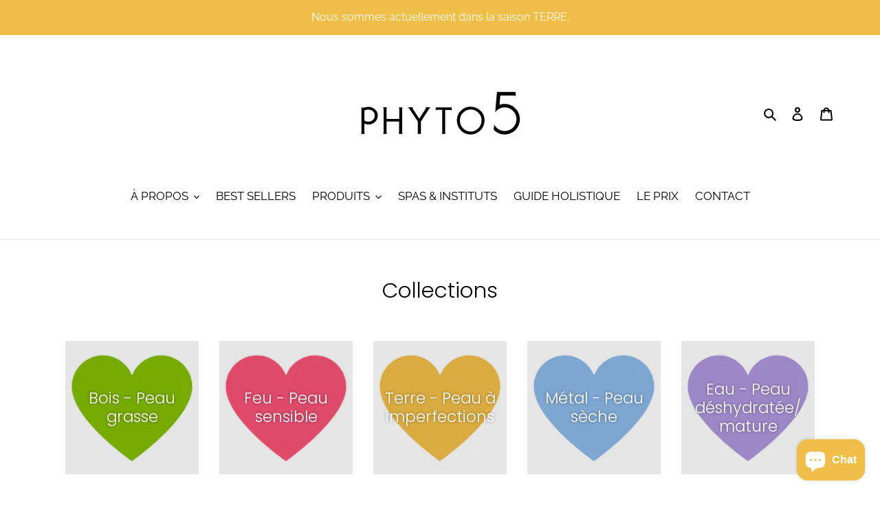

--- FILE ---
content_type: text/html; charset=utf-8
request_url: https://phyto5.ch/collections
body_size: 22329
content:
<!doctype html>
<html class="no-js" lang="fr">
<head>
  <!--
<script>
  try
  {
    const d = new Date();
    d.setTime(d.getTime() + (100*24*60*60*1000));
    let expires = "expires="+ d.toUTCString();
    const urlParams = new URLSearchParams(window.location.search);
    const geo = urlParams.get('geo');
    if(geo != null) document.cookie = "geo=" + geo + ";" + expires + ";path=/";
    var m = decodeURIComponent(document.cookie).match(/;?geo=(?<geo>[^;]+);/);
    if(geo == null && m && m.groups) geo=m.groups['geo'];
    const script = document.createElement('script');
    script.src = "https://secure.phytovillage.com/?a=geo&callback=g&geo="+geo;
    document.head.appendChild(script);
  }catch(e){}
</script>
  -->
  <meta charset="utf-8">
  <meta http-equiv="X-UA-Compatible" content="IE=edge,chrome=1">
  <meta name="viewport" content="width=device-width,initial-scale=1">
  <meta name="theme-color" content="#f1be48">
  
  <link rel="preconnect" href="https://cdn.shopify.com" crossorigin>
  <link rel="preconnect" href="https://fonts.shopifycdn.com" crossorigin>
  <link rel="preconnect" href="https://monorail-edge.shopifysvc.com"><link rel="preload" href="//phyto5.ch/cdn/shop/t/2/assets/theme.css?v=161130782239513751671665385226" as="style">
  <link rel="preload" as="font" href="//phyto5.ch/cdn/fonts/poppins/poppins_n3.05f58335c3209cce17da4f1f1ab324ebe2982441.woff2" type="font/woff2" crossorigin>
  <link rel="preload" as="font" href="//phyto5.ch/cdn/fonts/raleway/raleway_n4.2c76ddd103ff0f30b1230f13e160330ff8b2c68a.woff2" type="font/woff2" crossorigin>
  <link rel="preload" as="font" href="//phyto5.ch/cdn/fonts/raleway/raleway_n7.740cf9e1e4566800071db82eeca3cca45f43ba63.woff2" type="font/woff2" crossorigin>
  <link rel="preload" href="//phyto5.ch/cdn/shop/t/2/assets/theme.js?v=16203573537316399521665383798" as="script">
  <link rel="preload" href="//phyto5.ch/cdn/shop/t/2/assets/lazysizes.js?v=63098554868324070131633082353" as="script"><link rel="canonical" href="https://phyto5.ch/collections"><link rel="shortcut icon" href="//phyto5.ch/cdn/shop/files/heart_earth_32x32.svg?v=1737153987" type="image/png"><title>Collections
&ndash; PHYTO 5</title><meta name="description" content="Inventeur de la cosmétique Holistique et Énergétique en 1972. Les soins professionnels PHYTO 5 sont fabriqués de manière artisanale dans le laboratoire de Fleurier en Suisse, certifié ISO et EcoCert, depuis 1979."><!-- /snippets/social-meta-tags.liquid -->


<meta property="og:site_name" content="PHYTO 5">
<meta property="og:url" content="https://phyto5.ch/collections">
<meta property="og:title" content="Collections">
<meta property="og:type" content="website">
<meta property="og:description" content="Inventeur de la cosmétique Holistique et Énergétique en 1972. Les soins professionnels PHYTO 5 sont fabriqués de manière artisanale dans le laboratoire de Fleurier en Suisse, certifié ISO et EcoCert, depuis 1979."><meta property="og:image" content="http://phyto5.ch/cdn/shop/files/PHYTO_5_GoogleMerchant_2000x1000_043170b8-29d9-4e51-9c24-2d9e6fff5fa6.png?v=1724810707">
  <meta property="og:image:secure_url" content="https://phyto5.ch/cdn/shop/files/PHYTO_5_GoogleMerchant_2000x1000_043170b8-29d9-4e51-9c24-2d9e6fff5fa6.png?v=1724810707">
  <meta property="og:image:width" content="2000">
  <meta property="og:image:height" content="1000">


<meta name="twitter:card" content="summary_large_image">
<meta name="twitter:title" content="Collections">
<meta name="twitter:description" content="Inventeur de la cosmétique Holistique et Énergétique en 1972. Les soins professionnels PHYTO 5 sont fabriqués de manière artisanale dans le laboratoire de Fleurier en Suisse, certifié ISO et EcoCert, depuis 1979.">

  
<style data-shopify>
:root {
    --color-text: #000000;
    --color-text-rgb: 0, 0, 0;
    --color-body-text: #000000;
    --color-sale-text: #e22120;
    --color-small-button-text-border: #000000;
    --color-text-field: #ffffff;
    --color-text-field-text: #f1be48;
    --color-text-field-text-rgb: 241, 190, 72;

    --color-btn-primary: #f1be48;
    --color-btn-primary-darker: #edad19;
    --color-btn-primary-text: #ffffff;

    --color-blankstate: rgba(0, 0, 0, 0.35);
    --color-blankstate-border: rgba(0, 0, 0, 0.2);
    --color-blankstate-background: rgba(0, 0, 0, 0.1);

    --color-text-focus:#404040;
    --color-overlay-text-focus:#e6e6e6;
    --color-btn-primary-focus:#edad19;
    --color-btn-social-focus:#d2d2d2;
    --color-small-button-text-border-focus:#404040;
    --predictive-search-focus:#f2f2f2;

    --color-body: #ffffff;
    --color-bg: #ffffff;
    --color-bg-rgb: 255, 255, 255;
    --color-bg-alt: rgba(0, 0, 0, 0.05);
    --color-bg-currency-selector: rgba(0, 0, 0, 0.2);

    --color-overlay-title-text: #ffffff;
    --color-image-overlay: #000000;
    --color-image-overlay-rgb: 0, 0, 0;--opacity-image-overlay: 0.1;--hover-overlay-opacity: 0.5;

    --color-border: #ebebeb;
    --color-border-form: #c1c6c8;
    --color-border-form-darker: #a6adb0;

    --svg-select-icon: url(//phyto5.ch/cdn/shop/t/2/assets/ico-select.svg?v=126416233645009394211768736077);
    --slick-img-url: url(//phyto5.ch/cdn/shop/t/2/assets/ajax-loader.gif?v=41356863302472015721633082351);

    --font-weight-body--bold: 700;
    --font-weight-body--bolder: 700;

    --font-stack-header: Poppins, sans-serif;
    --font-style-header: normal;
    --font-weight-header: 300;

    --font-stack-body: Raleway, sans-serif;
    --font-style-body: normal;
    --font-weight-body: 400;

    --font-size-header: 23;

    --font-size-base: 17;

    --font-h1-desktop: 31;
    --font-h1-mobile: 28;
    --font-h2-desktop: 17;
    --font-h2-mobile: 16;
    --font-h3-mobile: 17;
    --font-h4-desktop: 15;
    --font-h4-mobile: 14;
    --font-h5-desktop: 13;
    --font-h5-mobile: 12;
    --font-h6-desktop: 12;
    --font-h6-mobile: 11;

    --font-mega-title-large-desktop: 57;

    --font-rich-text-large: 19;
    --font-rich-text-small: 14;

    
--color-video-bg: #f2f2f2;

    
    --global-color-image-loader-primary: rgba(0, 0, 0, 0.06);
    --global-color-image-loader-secondary: rgba(0, 0, 0, 0.12);
  }
</style>


  <style>*,::after,::before{box-sizing:border-box}body{margin:0}body,html{background-color:var(--color-body)}body,button{font-size:calc(var(--font-size-base) * 1px);font-family:var(--font-stack-body);font-style:var(--font-style-body);font-weight:var(--font-weight-body);color:var(--color-text);line-height:1.5}body,button{-webkit-font-smoothing:antialiased;-webkit-text-size-adjust:100%}.border-bottom{border-bottom:1px solid var(--color-border)}.btn--link{background-color:transparent;border:0;margin:0;color:var(--color-text);text-align:left}.text-right{text-align:right}.icon{display:inline-block;width:20px;height:20px;vertical-align:middle;fill:currentColor}.icon__fallback-text,.visually-hidden{position:absolute!important;overflow:hidden;clip:rect(0 0 0 0);height:1px;width:1px;margin:-1px;padding:0;border:0}svg.icon:not(.icon--full-color) circle,svg.icon:not(.icon--full-color) ellipse,svg.icon:not(.icon--full-color) g,svg.icon:not(.icon--full-color) line,svg.icon:not(.icon--full-color) path,svg.icon:not(.icon--full-color) polygon,svg.icon:not(.icon--full-color) polyline,svg.icon:not(.icon--full-color) rect,symbol.icon:not(.icon--full-color) circle,symbol.icon:not(.icon--full-color) ellipse,symbol.icon:not(.icon--full-color) g,symbol.icon:not(.icon--full-color) line,symbol.icon:not(.icon--full-color) path,symbol.icon:not(.icon--full-color) polygon,symbol.icon:not(.icon--full-color) polyline,symbol.icon:not(.icon--full-color) rect{fill:inherit;stroke:inherit}li{list-style:none}.list--inline{padding:0;margin:0}.list--inline>li{display:inline-block;margin-bottom:0;vertical-align:middle}a{color:var(--color-text);text-decoration:none}.h1,.h2,h1,h2{margin:0 0 17.5px;font-family:var(--font-stack-header);font-style:var(--font-style-header);font-weight:var(--font-weight-header);line-height:1.2;overflow-wrap:break-word;word-wrap:break-word}.h1 a,.h2 a,h1 a,h2 a{color:inherit;text-decoration:none;font-weight:inherit}.h1,h1{font-size:calc(((var(--font-h1-desktop))/ (var(--font-size-base))) * 1em);text-transform:none;letter-spacing:0}@media only screen and (max-width:749px){.h1,h1{font-size:calc(((var(--font-h1-mobile))/ (var(--font-size-base))) * 1em)}}.h2,h2{font-size:calc(((var(--font-h2-desktop))/ (var(--font-size-base))) * 1em);text-transform:uppercase;letter-spacing:.1em}@media only screen and (max-width:749px){.h2,h2{font-size:calc(((var(--font-h2-mobile))/ (var(--font-size-base))) * 1em)}}p{color:var(--color-body-text);margin:0 0 19.44444px}@media only screen and (max-width:749px){p{font-size:calc(((var(--font-size-base) - 1)/ (var(--font-size-base))) * 1em)}}p:last-child{margin-bottom:0}@media only screen and (max-width:749px){.small--hide{display:none!important}}.grid{list-style:none;margin:0;padding:0;margin-left:-30px}.grid::after{content:'';display:table;clear:both}@media only screen and (max-width:749px){.grid{margin-left:-22px}}.grid::after{content:'';display:table;clear:both}.grid--no-gutters{margin-left:0}.grid--no-gutters .grid__item{padding-left:0}.grid--table{display:table;table-layout:fixed;width:100%}.grid--table>.grid__item{float:none;display:table-cell;vertical-align:middle}.grid__item{float:left;padding-left:30px;width:100%}@media only screen and (max-width:749px){.grid__item{padding-left:22px}}.grid__item[class*="--push"]{position:relative}@media only screen and (min-width:750px){.medium-up--one-quarter{width:25%}.medium-up--push-one-third{width:33.33%}.medium-up--one-half{width:50%}.medium-up--push-one-third{left:33.33%;position:relative}}.site-header{position:relative;background-color:var(--color-body)}@media only screen and (max-width:749px){.site-header{border-bottom:1px solid var(--color-border)}}@media only screen and (min-width:750px){.site-header{padding:0 55px}.site-header.logo--center{padding-top:30px}}.site-header__logo{margin:15px 0}.logo-align--center .site-header__logo{text-align:center;margin:0 auto}@media only screen and (max-width:749px){.logo-align--center .site-header__logo{text-align:left;margin:15px 0}}@media only screen and (max-width:749px){.site-header__logo{padding-left:22px;text-align:left}.site-header__logo img{margin:0}}.site-header__logo-link{display:inline-block;word-break:break-word}@media only screen and (min-width:750px){.logo-align--center .site-header__logo-link{margin:0 auto}}.site-header__logo-image{display:block}@media only screen and (min-width:750px){.site-header__logo-image{margin:0 auto}}.site-header__logo-image img{width:100%}.site-header__logo-image--centered img{margin:0 auto}.site-header__logo img{display:block}.site-header__icons{position:relative;white-space:nowrap}@media only screen and (max-width:749px){.site-header__icons{width:auto;padding-right:13px}.site-header__icons .btn--link,.site-header__icons .site-header__cart{font-size:calc(((var(--font-size-base))/ (var(--font-size-base))) * 1em)}}.site-header__icons-wrapper{position:relative;display:-webkit-flex;display:-ms-flexbox;display:flex;width:100%;-ms-flex-align:center;-webkit-align-items:center;-moz-align-items:center;-ms-align-items:center;-o-align-items:center;align-items:center;-webkit-justify-content:flex-end;-ms-justify-content:flex-end;justify-content:flex-end}.site-header__account,.site-header__cart,.site-header__search{position:relative}.site-header__search.site-header__icon{display:none}@media only screen and (min-width:1400px){.site-header__search.site-header__icon{display:block}}.site-header__search-toggle{display:block}@media only screen and (min-width:750px){.site-header__account,.site-header__cart{padding:10px 11px}}.site-header__cart-title,.site-header__search-title{position:absolute!important;overflow:hidden;clip:rect(0 0 0 0);height:1px;width:1px;margin:-1px;padding:0;border:0;display:block;vertical-align:middle}.site-header__cart-title{margin-right:3px}.site-header__cart-count{display:flex;align-items:center;justify-content:center;position:absolute;right:.4rem;top:.2rem;font-weight:700;background-color:var(--color-btn-primary);color:var(--color-btn-primary-text);border-radius:50%;min-width:1em;height:1em}.site-header__cart-count span{font-family:HelveticaNeue,"Helvetica Neue",Helvetica,Arial,sans-serif;font-size:calc(11em / 16);line-height:1}@media only screen and (max-width:749px){.site-header__cart-count{top:calc(7em / 16);right:0;border-radius:50%;min-width:calc(19em / 16);height:calc(19em / 16)}}@media only screen and (max-width:749px){.site-header__cart-count span{padding:.25em calc(6em / 16);font-size:12px}}.site-header__menu{display:none}@media only screen and (max-width:749px){.site-header__icon{display:inline-block;vertical-align:middle;padding:10px 11px;margin:0}}@media only screen and (min-width:750px){.site-header__icon .icon-search{margin-right:3px}}.announcement-bar{z-index:10;position:relative;text-align:center;border-bottom:1px solid transparent;padding:2px}.announcement-bar__link{display:block}.announcement-bar__message{display:block;padding:11px 22px;font-size:calc(((16)/ (var(--font-size-base))) * 1em);font-weight:var(--font-weight-header)}@media only screen and (min-width:750px){.announcement-bar__message{padding-left:55px;padding-right:55px}}.site-nav{position:relative;padding:0;text-align:center;margin:25px 0}.site-nav a{padding:3px 10px}.site-nav__link{display:block;white-space:nowrap}.site-nav--centered .site-nav__link{padding-top:0}.site-nav__link .icon-chevron-down{width:calc(8em / 16);height:calc(8em / 16);margin-left:.5rem}.site-nav__label{border-bottom:1px solid transparent}.site-nav__link--active .site-nav__label{border-bottom-color:var(--color-text)}.site-nav__link--button{border:none;background-color:transparent;padding:3px 10px}.site-header__mobile-nav{z-index:11;position:relative;background-color:var(--color-body)}@media only screen and (max-width:749px){.site-header__mobile-nav{display:-webkit-flex;display:-ms-flexbox;display:flex;width:100%;-ms-flex-align:center;-webkit-align-items:center;-moz-align-items:center;-ms-align-items:center;-o-align-items:center;align-items:center}}.mobile-nav--open .icon-close{display:none}.main-content{opacity:0}.main-content .shopify-section{display:none}.main-content .shopify-section:first-child{display:inherit}.critical-hidden{display:none}</style>

  <script>
    window.performance.mark('debut:theme_stylesheet_loaded.start');

    function onLoadStylesheet() {
      performance.mark('debut:theme_stylesheet_loaded.end');
      performance.measure('debut:theme_stylesheet_loaded', 'debut:theme_stylesheet_loaded.start', 'debut:theme_stylesheet_loaded.end');

      var url = "//phyto5.ch/cdn/shop/t/2/assets/theme.css?v=161130782239513751671665385226";
      var link = document.querySelector('link[href="' + url + '"]');
      link.loaded = true;
      link.dispatchEvent(new Event('load'));
    }
  </script>

  <link rel="stylesheet" href="//phyto5.ch/cdn/shop/t/2/assets/convergence.css?v=11333838640186628551721472797" type="text/css">
  <link rel="stylesheet" href="//phyto5.ch/cdn/shop/t/2/assets/theme.css?v=161130782239513751671665385226" type="text/css" media="print" onload="this.media='all';onLoadStylesheet()">

  <style>
    @font-face {
  font-family: Poppins;
  font-weight: 300;
  font-style: normal;
  font-display: swap;
  src: url("//phyto5.ch/cdn/fonts/poppins/poppins_n3.05f58335c3209cce17da4f1f1ab324ebe2982441.woff2") format("woff2"),
       url("//phyto5.ch/cdn/fonts/poppins/poppins_n3.6971368e1f131d2c8ff8e3a44a36b577fdda3ff5.woff") format("woff");
}

    @font-face {
  font-family: Raleway;
  font-weight: 400;
  font-style: normal;
  font-display: swap;
  src: url("//phyto5.ch/cdn/fonts/raleway/raleway_n4.2c76ddd103ff0f30b1230f13e160330ff8b2c68a.woff2") format("woff2"),
       url("//phyto5.ch/cdn/fonts/raleway/raleway_n4.c057757dddc39994ad5d9c9f58e7c2c2a72359a9.woff") format("woff");
}

    @font-face {
  font-family: Raleway;
  font-weight: 700;
  font-style: normal;
  font-display: swap;
  src: url("//phyto5.ch/cdn/fonts/raleway/raleway_n7.740cf9e1e4566800071db82eeca3cca45f43ba63.woff2") format("woff2"),
       url("//phyto5.ch/cdn/fonts/raleway/raleway_n7.84943791ecde186400af8db54cf3b5b5e5049a8f.woff") format("woff");
}

    @font-face {
  font-family: Raleway;
  font-weight: 700;
  font-style: normal;
  font-display: swap;
  src: url("//phyto5.ch/cdn/fonts/raleway/raleway_n7.740cf9e1e4566800071db82eeca3cca45f43ba63.woff2") format("woff2"),
       url("//phyto5.ch/cdn/fonts/raleway/raleway_n7.84943791ecde186400af8db54cf3b5b5e5049a8f.woff") format("woff");
}

    @font-face {
  font-family: Raleway;
  font-weight: 400;
  font-style: italic;
  font-display: swap;
  src: url("//phyto5.ch/cdn/fonts/raleway/raleway_i4.aaa73a72f55a5e60da3e9a082717e1ed8f22f0a2.woff2") format("woff2"),
       url("//phyto5.ch/cdn/fonts/raleway/raleway_i4.650670cc243082f8988ecc5576b6d613cfd5a8ee.woff") format("woff");
}

    @font-face {
  font-family: Raleway;
  font-weight: 700;
  font-style: italic;
  font-display: swap;
  src: url("//phyto5.ch/cdn/fonts/raleway/raleway_i7.6d68e3c55f3382a6b4f1173686f538d89ce56dbc.woff2") format("woff2"),
       url("//phyto5.ch/cdn/fonts/raleway/raleway_i7.ed82a5a5951418ec5b6b0a5010cb65216574b2bd.woff") format("woff");
}

  </style>

  <script>
    var theme = {
      breakpoints: {
        medium: 750,
        large: 990,
        widescreen: 1400
      },
      strings: {
        addToCart: "Ajouter au panier",
        soldOut: "Épuisé",
        unavailable: "Non disponible",
        regularPrice: "Prix normal",
        salePrice: "Prix réduit",
        sale: "Solde",
        fromLowestPrice: "de [price]",
        vendor: "Distributeur",
        showMore: "Afficher plus",
        showLess: "Afficher moins",
        searchFor: "Rechercher",
        addressError: "Une erreur s\u0026#39;est produite dans la recherche de cette adresse",
        addressNoResults: "Aucun résultat pour cette adresse",
        addressQueryLimit: "Vous avez dépassé la limite d'utilisation de l'API de Google. Pensez à mettre à niveau vers un \u003ca href=\"https:\/\/developers.google.com\/maps\/premium\/usage-limits\"\u003eforfait premium\u003c\/a\u003e.",
        authError: "Une erreur s'est produite lors de l'authentification de votre compte Google Maps.",
        newWindow: "S\u0026#39;ouvre dans une nouvelle fenêtre.",
        external: "Ouvre un site externe.",
        newWindowExternal: "Ouvre un site externe dans une nouvelle fenêtre.",
        removeLabel: "Supprimer [product]",
        update: "Mettre à jour",
        quantity: "Quantité",
        discountedTotal: "Total après réduction",
        regularTotal: "Total avant réduction",
        priceColumn: "Voir les détails de la réduction dans la colonne Prix.",
        quantityMinimumMessage: "La quantité doit être supérieure ou égale à 1",
        cartError: "Une erreur est survenue lors de l’actualisation de votre panier. Essayez de nouveau s’il vous plaît.",
        removedItemMessage: "\u003cspan class=\"cart__removed-product-details\"\u003e([quantity]) [link]\u003c\/span\u003e supprimé(s) de votre panier.",
        unitPrice: "Prix unitaire",
        unitPriceSeparator: "par",
        oneCartCount: "1 article",
        otherCartCount: "[count] article",
        quantityLabel: "Quantité : [count]",
        products: "Produits",
        loading: "Chargement",
        number_of_results: "[result_number] sur [results_count]",
        number_of_results_found: "[results_count] résultats trouvés",
        one_result_found: "1 résultat trouvé"
      },
      moneyFormat: "CHF {{amount}}",
      moneyFormatWithCurrency: "CHF {{amount}}",
      settings: {
        predictiveSearchEnabled: true,
        predictiveSearchShowPrice: false,
        predictiveSearchShowVendor: false
      },
      stylesheet: "//phyto5.ch/cdn/shop/t/2/assets/theme.css?v=161130782239513751671665385226"
    };if (sessionStorage.getItem("backToCollection")) {
        sessionStorage.removeItem("backToCollection")
      }document.documentElement.className = document.documentElement.className.replace('no-js', 'js');
  </script><script src="//phyto5.ch/cdn/shop/t/2/assets/theme.js?v=16203573537316399521665383798" defer="defer"></script>
  <script src="//phyto5.ch/cdn/shop/t/2/assets/lazysizes.js?v=63098554868324070131633082353" async="async"></script>

  <script type="text/javascript">
    if (window.MSInputMethodContext && document.documentMode) {
      var scripts = document.getElementsByTagName('script')[0];
      var polyfill = document.createElement("script");
      polyfill.defer = true;
      polyfill.src = "//phyto5.ch/cdn/shop/t/2/assets/ie11CustomProperties.min.js?v=146208399201472936201633082353";

      scripts.parentNode.insertBefore(polyfill, scripts);
    }
  </script>

  <script>window.performance && window.performance.mark && window.performance.mark('shopify.content_for_header.start');</script><meta name="google-site-verification" content="wWgsPmXSEhM_-zKvkGYLIdHwyvEZ8G_Dn1lW7FVwlPw">
<meta id="shopify-digital-wallet" name="shopify-digital-wallet" content="/55063576829/digital_wallets/dialog">
<meta name="shopify-checkout-api-token" content="eda79b4af834d6fc6275d2118fea8ec2">
<script async="async" src="/checkouts/internal/preloads.js?locale=fr-CH"></script>
<script id="apple-pay-shop-capabilities" type="application/json">{"shopId":55063576829,"countryCode":"CH","currencyCode":"CHF","merchantCapabilities":["supports3DS"],"merchantId":"gid:\/\/shopify\/Shop\/55063576829","merchantName":"PHYTO 5","requiredBillingContactFields":["postalAddress","email"],"requiredShippingContactFields":["postalAddress","email"],"shippingType":"shipping","supportedNetworks":["visa","masterCard","amex"],"total":{"type":"pending","label":"PHYTO 5","amount":"1.00"},"shopifyPaymentsEnabled":true,"supportsSubscriptions":true}</script>
<script id="shopify-features" type="application/json">{"accessToken":"eda79b4af834d6fc6275d2118fea8ec2","betas":["rich-media-storefront-analytics"],"domain":"phyto5.ch","predictiveSearch":true,"shopId":55063576829,"locale":"fr"}</script>
<script>var Shopify = Shopify || {};
Shopify.shop = "dev-camille-lemotional.myshopify.com";
Shopify.locale = "fr";
Shopify.currency = {"active":"CHF","rate":"1.0"};
Shopify.country = "CH";
Shopify.theme = {"name":"PHYTO 5 Theme","id":120630444285,"schema_name":"Debut","schema_version":"17.13.0","theme_store_id":null,"role":"main"};
Shopify.theme.handle = "null";
Shopify.theme.style = {"id":null,"handle":null};
Shopify.cdnHost = "phyto5.ch/cdn";
Shopify.routes = Shopify.routes || {};
Shopify.routes.root = "/";</script>
<script type="module">!function(o){(o.Shopify=o.Shopify||{}).modules=!0}(window);</script>
<script>!function(o){function n(){var o=[];function n(){o.push(Array.prototype.slice.apply(arguments))}return n.q=o,n}var t=o.Shopify=o.Shopify||{};t.loadFeatures=n(),t.autoloadFeatures=n()}(window);</script>
<script id="shop-js-analytics" type="application/json">{"pageType":"list-collections"}</script>
<script defer="defer" async type="module" src="//phyto5.ch/cdn/shopifycloud/shop-js/modules/v2/client.init-shop-cart-sync_BcDpqI9l.fr.esm.js"></script>
<script defer="defer" async type="module" src="//phyto5.ch/cdn/shopifycloud/shop-js/modules/v2/chunk.common_a1Rf5Dlz.esm.js"></script>
<script defer="defer" async type="module" src="//phyto5.ch/cdn/shopifycloud/shop-js/modules/v2/chunk.modal_Djra7sW9.esm.js"></script>
<script type="module">
  await import("//phyto5.ch/cdn/shopifycloud/shop-js/modules/v2/client.init-shop-cart-sync_BcDpqI9l.fr.esm.js");
await import("//phyto5.ch/cdn/shopifycloud/shop-js/modules/v2/chunk.common_a1Rf5Dlz.esm.js");
await import("//phyto5.ch/cdn/shopifycloud/shop-js/modules/v2/chunk.modal_Djra7sW9.esm.js");

  window.Shopify.SignInWithShop?.initShopCartSync?.({"fedCMEnabled":true,"windoidEnabled":true});

</script>
<script id="__st">var __st={"a":55063576829,"offset":3600,"reqid":"198e117d-dccf-4a5b-a125-b19ab8c496fa-1769517387","pageurl":"phyto5.ch\/collections","u":"781475fc35b2","p":"collections"};</script>
<script>window.ShopifyPaypalV4VisibilityTracking = true;</script>
<script id="captcha-bootstrap">!function(){'use strict';const t='contact',e='account',n='new_comment',o=[[t,t],['blogs',n],['comments',n],[t,'customer']],c=[[e,'customer_login'],[e,'guest_login'],[e,'recover_customer_password'],[e,'create_customer']],r=t=>t.map((([t,e])=>`form[action*='/${t}']:not([data-nocaptcha='true']) input[name='form_type'][value='${e}']`)).join(','),a=t=>()=>t?[...document.querySelectorAll(t)].map((t=>t.form)):[];function s(){const t=[...o],e=r(t);return a(e)}const i='password',u='form_key',d=['recaptcha-v3-token','g-recaptcha-response','h-captcha-response',i],f=()=>{try{return window.sessionStorage}catch{return}},m='__shopify_v',_=t=>t.elements[u];function p(t,e,n=!1){try{const o=window.sessionStorage,c=JSON.parse(o.getItem(e)),{data:r}=function(t){const{data:e,action:n}=t;return t[m]||n?{data:e,action:n}:{data:t,action:n}}(c);for(const[e,n]of Object.entries(r))t.elements[e]&&(t.elements[e].value=n);n&&o.removeItem(e)}catch(o){console.error('form repopulation failed',{error:o})}}const l='form_type',E='cptcha';function T(t){t.dataset[E]=!0}const w=window,h=w.document,L='Shopify',v='ce_forms',y='captcha';let A=!1;((t,e)=>{const n=(g='f06e6c50-85a8-45c8-87d0-21a2b65856fe',I='https://cdn.shopify.com/shopifycloud/storefront-forms-hcaptcha/ce_storefront_forms_captcha_hcaptcha.v1.5.2.iife.js',D={infoText:'Protégé par hCaptcha',privacyText:'Confidentialité',termsText:'Conditions'},(t,e,n)=>{const o=w[L][v],c=o.bindForm;if(c)return c(t,g,e,D).then(n);var r;o.q.push([[t,g,e,D],n]),r=I,A||(h.body.append(Object.assign(h.createElement('script'),{id:'captcha-provider',async:!0,src:r})),A=!0)});var g,I,D;w[L]=w[L]||{},w[L][v]=w[L][v]||{},w[L][v].q=[],w[L][y]=w[L][y]||{},w[L][y].protect=function(t,e){n(t,void 0,e),T(t)},Object.freeze(w[L][y]),function(t,e,n,w,h,L){const[v,y,A,g]=function(t,e,n){const i=e?o:[],u=t?c:[],d=[...i,...u],f=r(d),m=r(i),_=r(d.filter((([t,e])=>n.includes(e))));return[a(f),a(m),a(_),s()]}(w,h,L),I=t=>{const e=t.target;return e instanceof HTMLFormElement?e:e&&e.form},D=t=>v().includes(t);t.addEventListener('submit',(t=>{const e=I(t);if(!e)return;const n=D(e)&&!e.dataset.hcaptchaBound&&!e.dataset.recaptchaBound,o=_(e),c=g().includes(e)&&(!o||!o.value);(n||c)&&t.preventDefault(),c&&!n&&(function(t){try{if(!f())return;!function(t){const e=f();if(!e)return;const n=_(t);if(!n)return;const o=n.value;o&&e.removeItem(o)}(t);const e=Array.from(Array(32),(()=>Math.random().toString(36)[2])).join('');!function(t,e){_(t)||t.append(Object.assign(document.createElement('input'),{type:'hidden',name:u})),t.elements[u].value=e}(t,e),function(t,e){const n=f();if(!n)return;const o=[...t.querySelectorAll(`input[type='${i}']`)].map((({name:t})=>t)),c=[...d,...o],r={};for(const[a,s]of new FormData(t).entries())c.includes(a)||(r[a]=s);n.setItem(e,JSON.stringify({[m]:1,action:t.action,data:r}))}(t,e)}catch(e){console.error('failed to persist form',e)}}(e),e.submit())}));const S=(t,e)=>{t&&!t.dataset[E]&&(n(t,e.some((e=>e===t))),T(t))};for(const o of['focusin','change'])t.addEventListener(o,(t=>{const e=I(t);D(e)&&S(e,y())}));const B=e.get('form_key'),M=e.get(l),P=B&&M;t.addEventListener('DOMContentLoaded',(()=>{const t=y();if(P)for(const e of t)e.elements[l].value===M&&p(e,B);[...new Set([...A(),...v().filter((t=>'true'===t.dataset.shopifyCaptcha))])].forEach((e=>S(e,t)))}))}(h,new URLSearchParams(w.location.search),n,t,e,['guest_login'])})(!0,!0)}();</script>
<script integrity="sha256-4kQ18oKyAcykRKYeNunJcIwy7WH5gtpwJnB7kiuLZ1E=" data-source-attribution="shopify.loadfeatures" defer="defer" src="//phyto5.ch/cdn/shopifycloud/storefront/assets/storefront/load_feature-a0a9edcb.js" crossorigin="anonymous"></script>
<script data-source-attribution="shopify.dynamic_checkout.dynamic.init">var Shopify=Shopify||{};Shopify.PaymentButton=Shopify.PaymentButton||{isStorefrontPortableWallets:!0,init:function(){window.Shopify.PaymentButton.init=function(){};var t=document.createElement("script");t.src="https://phyto5.ch/cdn/shopifycloud/portable-wallets/latest/portable-wallets.fr.js",t.type="module",document.head.appendChild(t)}};
</script>
<script data-source-attribution="shopify.dynamic_checkout.buyer_consent">
  function portableWalletsHideBuyerConsent(e){var t=document.getElementById("shopify-buyer-consent"),n=document.getElementById("shopify-subscription-policy-button");t&&n&&(t.classList.add("hidden"),t.setAttribute("aria-hidden","true"),n.removeEventListener("click",e))}function portableWalletsShowBuyerConsent(e){var t=document.getElementById("shopify-buyer-consent"),n=document.getElementById("shopify-subscription-policy-button");t&&n&&(t.classList.remove("hidden"),t.removeAttribute("aria-hidden"),n.addEventListener("click",e))}window.Shopify?.PaymentButton&&(window.Shopify.PaymentButton.hideBuyerConsent=portableWalletsHideBuyerConsent,window.Shopify.PaymentButton.showBuyerConsent=portableWalletsShowBuyerConsent);
</script>
<script data-source-attribution="shopify.dynamic_checkout.cart.bootstrap">document.addEventListener("DOMContentLoaded",(function(){function t(){return document.querySelector("shopify-accelerated-checkout-cart, shopify-accelerated-checkout")}if(t())Shopify.PaymentButton.init();else{new MutationObserver((function(e,n){t()&&(Shopify.PaymentButton.init(),n.disconnect())})).observe(document.body,{childList:!0,subtree:!0})}}));
</script>
<link id="shopify-accelerated-checkout-styles" rel="stylesheet" media="screen" href="https://phyto5.ch/cdn/shopifycloud/portable-wallets/latest/accelerated-checkout-backwards-compat.css" crossorigin="anonymous">
<style id="shopify-accelerated-checkout-cart">
        #shopify-buyer-consent {
  margin-top: 1em;
  display: inline-block;
  width: 100%;
}

#shopify-buyer-consent.hidden {
  display: none;
}

#shopify-subscription-policy-button {
  background: none;
  border: none;
  padding: 0;
  text-decoration: underline;
  font-size: inherit;
  cursor: pointer;
}

#shopify-subscription-policy-button::before {
  box-shadow: none;
}

      </style>

<script>window.performance && window.performance.mark && window.performance.mark('shopify.content_for_header.end');</script>
  
  



<script type="text/javascript">
window.dataLayer = window.dataLayer || [];

window.appStart = function(){
  window.productPageHandle = function(){

    var productName = "";
    var productId = "";
    var productPrice = "";
    var productBrand = "";
    var productCollection = "";
    var productType = "";
    var productSku = "";
    var productVariantId = "";
    var productVariantTitle = "";

    window.dataLayer.push({
      event: "analyzify_productDetail",
      productId: productId,
      productName: productName,
      productPrice: productPrice,
      productBrand: productBrand,
      productCategory: productCollection,
      productType: productType,
      productSku: productSku,
      productVariantId: productVariantId,
      productVariantTitle: productVariantTitle,
      currency: "CHF",
    });
  };

  window.allPageHandle = function(){
    window.dataLayer.push({
      event: "ga4kit_info",
      contentGroup: "list-collections",
      
        userType: "visitor",
      
    });
  };
  allPageHandle();
      
  

}
appStart();
</script>
 <script src="https://cdn.shopify.com/extensions/e8878072-2f6b-4e89-8082-94b04320908d/inbox-1254/assets/inbox-chat-loader.js" type="text/javascript" defer="defer"></script>
<link href="https://monorail-edge.shopifysvc.com" rel="dns-prefetch">
<script>(function(){if ("sendBeacon" in navigator && "performance" in window) {try {var session_token_from_headers = performance.getEntriesByType('navigation')[0].serverTiming.find(x => x.name == '_s').description;} catch {var session_token_from_headers = undefined;}var session_cookie_matches = document.cookie.match(/_shopify_s=([^;]*)/);var session_token_from_cookie = session_cookie_matches && session_cookie_matches.length === 2 ? session_cookie_matches[1] : "";var session_token = session_token_from_headers || session_token_from_cookie || "";function handle_abandonment_event(e) {var entries = performance.getEntries().filter(function(entry) {return /monorail-edge.shopifysvc.com/.test(entry.name);});if (!window.abandonment_tracked && entries.length === 0) {window.abandonment_tracked = true;var currentMs = Date.now();var navigation_start = performance.timing.navigationStart;var payload = {shop_id: 55063576829,url: window.location.href,navigation_start,duration: currentMs - navigation_start,session_token,page_type: "list-collections"};window.navigator.sendBeacon("https://monorail-edge.shopifysvc.com/v1/produce", JSON.stringify({schema_id: "online_store_buyer_site_abandonment/1.1",payload: payload,metadata: {event_created_at_ms: currentMs,event_sent_at_ms: currentMs}}));}}window.addEventListener('pagehide', handle_abandonment_event);}}());</script>
<script id="web-pixels-manager-setup">(function e(e,d,r,n,o){if(void 0===o&&(o={}),!Boolean(null===(a=null===(i=window.Shopify)||void 0===i?void 0:i.analytics)||void 0===a?void 0:a.replayQueue)){var i,a;window.Shopify=window.Shopify||{};var t=window.Shopify;t.analytics=t.analytics||{};var s=t.analytics;s.replayQueue=[],s.publish=function(e,d,r){return s.replayQueue.push([e,d,r]),!0};try{self.performance.mark("wpm:start")}catch(e){}var l=function(){var e={modern:/Edge?\/(1{2}[4-9]|1[2-9]\d|[2-9]\d{2}|\d{4,})\.\d+(\.\d+|)|Firefox\/(1{2}[4-9]|1[2-9]\d|[2-9]\d{2}|\d{4,})\.\d+(\.\d+|)|Chrom(ium|e)\/(9{2}|\d{3,})\.\d+(\.\d+|)|(Maci|X1{2}).+ Version\/(15\.\d+|(1[6-9]|[2-9]\d|\d{3,})\.\d+)([,.]\d+|)( \(\w+\)|)( Mobile\/\w+|) Safari\/|Chrome.+OPR\/(9{2}|\d{3,})\.\d+\.\d+|(CPU[ +]OS|iPhone[ +]OS|CPU[ +]iPhone|CPU IPhone OS|CPU iPad OS)[ +]+(15[._]\d+|(1[6-9]|[2-9]\d|\d{3,})[._]\d+)([._]\d+|)|Android:?[ /-](13[3-9]|1[4-9]\d|[2-9]\d{2}|\d{4,})(\.\d+|)(\.\d+|)|Android.+Firefox\/(13[5-9]|1[4-9]\d|[2-9]\d{2}|\d{4,})\.\d+(\.\d+|)|Android.+Chrom(ium|e)\/(13[3-9]|1[4-9]\d|[2-9]\d{2}|\d{4,})\.\d+(\.\d+|)|SamsungBrowser\/([2-9]\d|\d{3,})\.\d+/,legacy:/Edge?\/(1[6-9]|[2-9]\d|\d{3,})\.\d+(\.\d+|)|Firefox\/(5[4-9]|[6-9]\d|\d{3,})\.\d+(\.\d+|)|Chrom(ium|e)\/(5[1-9]|[6-9]\d|\d{3,})\.\d+(\.\d+|)([\d.]+$|.*Safari\/(?![\d.]+ Edge\/[\d.]+$))|(Maci|X1{2}).+ Version\/(10\.\d+|(1[1-9]|[2-9]\d|\d{3,})\.\d+)([,.]\d+|)( \(\w+\)|)( Mobile\/\w+|) Safari\/|Chrome.+OPR\/(3[89]|[4-9]\d|\d{3,})\.\d+\.\d+|(CPU[ +]OS|iPhone[ +]OS|CPU[ +]iPhone|CPU IPhone OS|CPU iPad OS)[ +]+(10[._]\d+|(1[1-9]|[2-9]\d|\d{3,})[._]\d+)([._]\d+|)|Android:?[ /-](13[3-9]|1[4-9]\d|[2-9]\d{2}|\d{4,})(\.\d+|)(\.\d+|)|Mobile Safari.+OPR\/([89]\d|\d{3,})\.\d+\.\d+|Android.+Firefox\/(13[5-9]|1[4-9]\d|[2-9]\d{2}|\d{4,})\.\d+(\.\d+|)|Android.+Chrom(ium|e)\/(13[3-9]|1[4-9]\d|[2-9]\d{2}|\d{4,})\.\d+(\.\d+|)|Android.+(UC? ?Browser|UCWEB|U3)[ /]?(15\.([5-9]|\d{2,})|(1[6-9]|[2-9]\d|\d{3,})\.\d+)\.\d+|SamsungBrowser\/(5\.\d+|([6-9]|\d{2,})\.\d+)|Android.+MQ{2}Browser\/(14(\.(9|\d{2,})|)|(1[5-9]|[2-9]\d|\d{3,})(\.\d+|))(\.\d+|)|K[Aa][Ii]OS\/(3\.\d+|([4-9]|\d{2,})\.\d+)(\.\d+|)/},d=e.modern,r=e.legacy,n=navigator.userAgent;return n.match(d)?"modern":n.match(r)?"legacy":"unknown"}(),u="modern"===l?"modern":"legacy",c=(null!=n?n:{modern:"",legacy:""})[u],f=function(e){return[e.baseUrl,"/wpm","/b",e.hashVersion,"modern"===e.buildTarget?"m":"l",".js"].join("")}({baseUrl:d,hashVersion:r,buildTarget:u}),m=function(e){var d=e.version,r=e.bundleTarget,n=e.surface,o=e.pageUrl,i=e.monorailEndpoint;return{emit:function(e){var a=e.status,t=e.errorMsg,s=(new Date).getTime(),l=JSON.stringify({metadata:{event_sent_at_ms:s},events:[{schema_id:"web_pixels_manager_load/3.1",payload:{version:d,bundle_target:r,page_url:o,status:a,surface:n,error_msg:t},metadata:{event_created_at_ms:s}}]});if(!i)return console&&console.warn&&console.warn("[Web Pixels Manager] No Monorail endpoint provided, skipping logging."),!1;try{return self.navigator.sendBeacon.bind(self.navigator)(i,l)}catch(e){}var u=new XMLHttpRequest;try{return u.open("POST",i,!0),u.setRequestHeader("Content-Type","text/plain"),u.send(l),!0}catch(e){return console&&console.warn&&console.warn("[Web Pixels Manager] Got an unhandled error while logging to Monorail."),!1}}}}({version:r,bundleTarget:l,surface:e.surface,pageUrl:self.location.href,monorailEndpoint:e.monorailEndpoint});try{o.browserTarget=l,function(e){var d=e.src,r=e.async,n=void 0===r||r,o=e.onload,i=e.onerror,a=e.sri,t=e.scriptDataAttributes,s=void 0===t?{}:t,l=document.createElement("script"),u=document.querySelector("head"),c=document.querySelector("body");if(l.async=n,l.src=d,a&&(l.integrity=a,l.crossOrigin="anonymous"),s)for(var f in s)if(Object.prototype.hasOwnProperty.call(s,f))try{l.dataset[f]=s[f]}catch(e){}if(o&&l.addEventListener("load",o),i&&l.addEventListener("error",i),u)u.appendChild(l);else{if(!c)throw new Error("Did not find a head or body element to append the script");c.appendChild(l)}}({src:f,async:!0,onload:function(){if(!function(){var e,d;return Boolean(null===(d=null===(e=window.Shopify)||void 0===e?void 0:e.analytics)||void 0===d?void 0:d.initialized)}()){var d=window.webPixelsManager.init(e)||void 0;if(d){var r=window.Shopify.analytics;r.replayQueue.forEach((function(e){var r=e[0],n=e[1],o=e[2];d.publishCustomEvent(r,n,o)})),r.replayQueue=[],r.publish=d.publishCustomEvent,r.visitor=d.visitor,r.initialized=!0}}},onerror:function(){return m.emit({status:"failed",errorMsg:"".concat(f," has failed to load")})},sri:function(e){var d=/^sha384-[A-Za-z0-9+/=]+$/;return"string"==typeof e&&d.test(e)}(c)?c:"",scriptDataAttributes:o}),m.emit({status:"loading"})}catch(e){m.emit({status:"failed",errorMsg:(null==e?void 0:e.message)||"Unknown error"})}}})({shopId: 55063576829,storefrontBaseUrl: "https://phyto5.ch",extensionsBaseUrl: "https://extensions.shopifycdn.com/cdn/shopifycloud/web-pixels-manager",monorailEndpoint: "https://monorail-edge.shopifysvc.com/unstable/produce_batch",surface: "storefront-renderer",enabledBetaFlags: ["2dca8a86"],webPixelsConfigList: [{"id":"866222463","configuration":"{\"config\":\"{\\\"pixel_id\\\":\\\"G-6SKT5LM967\\\",\\\"target_country\\\":\\\"CH\\\",\\\"gtag_events\\\":[{\\\"type\\\":\\\"search\\\",\\\"action_label\\\":[\\\"G-6SKT5LM967\\\",\\\"AW-10868877242\\\/QK8iCNbU7KkDELrP174o\\\"]},{\\\"type\\\":\\\"begin_checkout\\\",\\\"action_label\\\":[\\\"G-6SKT5LM967\\\",\\\"AW-10868877242\\\/3CP7CNPU7KkDELrP174o\\\"]},{\\\"type\\\":\\\"view_item\\\",\\\"action_label\\\":[\\\"G-6SKT5LM967\\\",\\\"AW-10868877242\\\/KxFECM3U7KkDELrP174o\\\",\\\"MC-KWPKW5Z2J2\\\"]},{\\\"type\\\":\\\"purchase\\\",\\\"action_label\\\":[\\\"G-6SKT5LM967\\\",\\\"AW-10868877242\\\/oBOiCMrU7KkDELrP174o\\\",\\\"MC-KWPKW5Z2J2\\\"]},{\\\"type\\\":\\\"page_view\\\",\\\"action_label\\\":[\\\"G-6SKT5LM967\\\",\\\"AW-10868877242\\\/YaBYCMfU7KkDELrP174o\\\",\\\"MC-KWPKW5Z2J2\\\"]},{\\\"type\\\":\\\"add_payment_info\\\",\\\"action_label\\\":[\\\"G-6SKT5LM967\\\",\\\"AW-10868877242\\\/HDP8CNnU7KkDELrP174o\\\"]},{\\\"type\\\":\\\"add_to_cart\\\",\\\"action_label\\\":[\\\"G-6SKT5LM967\\\",\\\"AW-10868877242\\\/ztEVCNDU7KkDELrP174o\\\"]}],\\\"enable_monitoring_mode\\\":false}\"}","eventPayloadVersion":"v1","runtimeContext":"OPEN","scriptVersion":"b2a88bafab3e21179ed38636efcd8a93","type":"APP","apiClientId":1780363,"privacyPurposes":[],"dataSharingAdjustments":{"protectedCustomerApprovalScopes":["read_customer_address","read_customer_email","read_customer_name","read_customer_personal_data","read_customer_phone"]}},{"id":"shopify-app-pixel","configuration":"{}","eventPayloadVersion":"v1","runtimeContext":"STRICT","scriptVersion":"0450","apiClientId":"shopify-pixel","type":"APP","privacyPurposes":["ANALYTICS","MARKETING"]},{"id":"shopify-custom-pixel","eventPayloadVersion":"v1","runtimeContext":"LAX","scriptVersion":"0450","apiClientId":"shopify-pixel","type":"CUSTOM","privacyPurposes":["ANALYTICS","MARKETING"]}],isMerchantRequest: false,initData: {"shop":{"name":"PHYTO 5","paymentSettings":{"currencyCode":"CHF"},"myshopifyDomain":"dev-camille-lemotional.myshopify.com","countryCode":"CH","storefrontUrl":"https:\/\/phyto5.ch"},"customer":null,"cart":null,"checkout":null,"productVariants":[],"purchasingCompany":null},},"https://phyto5.ch/cdn","fcfee988w5aeb613cpc8e4bc33m6693e112",{"modern":"","legacy":""},{"shopId":"55063576829","storefrontBaseUrl":"https:\/\/phyto5.ch","extensionBaseUrl":"https:\/\/extensions.shopifycdn.com\/cdn\/shopifycloud\/web-pixels-manager","surface":"storefront-renderer","enabledBetaFlags":"[\"2dca8a86\"]","isMerchantRequest":"false","hashVersion":"fcfee988w5aeb613cpc8e4bc33m6693e112","publish":"custom","events":"[[\"page_viewed\",{}]]"});</script><script>
  window.ShopifyAnalytics = window.ShopifyAnalytics || {};
  window.ShopifyAnalytics.meta = window.ShopifyAnalytics.meta || {};
  window.ShopifyAnalytics.meta.currency = 'CHF';
  var meta = {"page":{"pageType":"collections","requestId":"198e117d-dccf-4a5b-a125-b19ab8c496fa-1769517387"}};
  for (var attr in meta) {
    window.ShopifyAnalytics.meta[attr] = meta[attr];
  }
</script>
<script class="analytics">
  (function () {
    var customDocumentWrite = function(content) {
      var jquery = null;

      if (window.jQuery) {
        jquery = window.jQuery;
      } else if (window.Checkout && window.Checkout.$) {
        jquery = window.Checkout.$;
      }

      if (jquery) {
        jquery('body').append(content);
      }
    };

    var hasLoggedConversion = function(token) {
      if (token) {
        return document.cookie.indexOf('loggedConversion=' + token) !== -1;
      }
      return false;
    }

    var setCookieIfConversion = function(token) {
      if (token) {
        var twoMonthsFromNow = new Date(Date.now());
        twoMonthsFromNow.setMonth(twoMonthsFromNow.getMonth() + 2);

        document.cookie = 'loggedConversion=' + token + '; expires=' + twoMonthsFromNow;
      }
    }

    var trekkie = window.ShopifyAnalytics.lib = window.trekkie = window.trekkie || [];
    if (trekkie.integrations) {
      return;
    }
    trekkie.methods = [
      'identify',
      'page',
      'ready',
      'track',
      'trackForm',
      'trackLink'
    ];
    trekkie.factory = function(method) {
      return function() {
        var args = Array.prototype.slice.call(arguments);
        args.unshift(method);
        trekkie.push(args);
        return trekkie;
      };
    };
    for (var i = 0; i < trekkie.methods.length; i++) {
      var key = trekkie.methods[i];
      trekkie[key] = trekkie.factory(key);
    }
    trekkie.load = function(config) {
      trekkie.config = config || {};
      trekkie.config.initialDocumentCookie = document.cookie;
      var first = document.getElementsByTagName('script')[0];
      var script = document.createElement('script');
      script.type = 'text/javascript';
      script.onerror = function(e) {
        var scriptFallback = document.createElement('script');
        scriptFallback.type = 'text/javascript';
        scriptFallback.onerror = function(error) {
                var Monorail = {
      produce: function produce(monorailDomain, schemaId, payload) {
        var currentMs = new Date().getTime();
        var event = {
          schema_id: schemaId,
          payload: payload,
          metadata: {
            event_created_at_ms: currentMs,
            event_sent_at_ms: currentMs
          }
        };
        return Monorail.sendRequest("https://" + monorailDomain + "/v1/produce", JSON.stringify(event));
      },
      sendRequest: function sendRequest(endpointUrl, payload) {
        // Try the sendBeacon API
        if (window && window.navigator && typeof window.navigator.sendBeacon === 'function' && typeof window.Blob === 'function' && !Monorail.isIos12()) {
          var blobData = new window.Blob([payload], {
            type: 'text/plain'
          });

          if (window.navigator.sendBeacon(endpointUrl, blobData)) {
            return true;
          } // sendBeacon was not successful

        } // XHR beacon

        var xhr = new XMLHttpRequest();

        try {
          xhr.open('POST', endpointUrl);
          xhr.setRequestHeader('Content-Type', 'text/plain');
          xhr.send(payload);
        } catch (e) {
          console.log(e);
        }

        return false;
      },
      isIos12: function isIos12() {
        return window.navigator.userAgent.lastIndexOf('iPhone; CPU iPhone OS 12_') !== -1 || window.navigator.userAgent.lastIndexOf('iPad; CPU OS 12_') !== -1;
      }
    };
    Monorail.produce('monorail-edge.shopifysvc.com',
      'trekkie_storefront_load_errors/1.1',
      {shop_id: 55063576829,
      theme_id: 120630444285,
      app_name: "storefront",
      context_url: window.location.href,
      source_url: "//phyto5.ch/cdn/s/trekkie.storefront.a804e9514e4efded663580eddd6991fcc12b5451.min.js"});

        };
        scriptFallback.async = true;
        scriptFallback.src = '//phyto5.ch/cdn/s/trekkie.storefront.a804e9514e4efded663580eddd6991fcc12b5451.min.js';
        first.parentNode.insertBefore(scriptFallback, first);
      };
      script.async = true;
      script.src = '//phyto5.ch/cdn/s/trekkie.storefront.a804e9514e4efded663580eddd6991fcc12b5451.min.js';
      first.parentNode.insertBefore(script, first);
    };
    trekkie.load(
      {"Trekkie":{"appName":"storefront","development":false,"defaultAttributes":{"shopId":55063576829,"isMerchantRequest":null,"themeId":120630444285,"themeCityHash":"18053956137636144166","contentLanguage":"fr","currency":"CHF","eventMetadataId":"90c765be-bb0e-4fc3-9bb4-2387e4d039c5"},"isServerSideCookieWritingEnabled":true,"monorailRegion":"shop_domain","enabledBetaFlags":["65f19447"]},"Session Attribution":{},"S2S":{"facebookCapiEnabled":false,"source":"trekkie-storefront-renderer","apiClientId":580111}}
    );

    var loaded = false;
    trekkie.ready(function() {
      if (loaded) return;
      loaded = true;

      window.ShopifyAnalytics.lib = window.trekkie;

      var originalDocumentWrite = document.write;
      document.write = customDocumentWrite;
      try { window.ShopifyAnalytics.merchantGoogleAnalytics.call(this); } catch(error) {};
      document.write = originalDocumentWrite;

      window.ShopifyAnalytics.lib.page(null,{"pageType":"collections","requestId":"198e117d-dccf-4a5b-a125-b19ab8c496fa-1769517387","shopifyEmitted":true});

      var match = window.location.pathname.match(/checkouts\/(.+)\/(thank_you|post_purchase)/)
      var token = match? match[1]: undefined;
      if (!hasLoggedConversion(token)) {
        setCookieIfConversion(token);
        
      }
    });


        var eventsListenerScript = document.createElement('script');
        eventsListenerScript.async = true;
        eventsListenerScript.src = "//phyto5.ch/cdn/shopifycloud/storefront/assets/shop_events_listener-3da45d37.js";
        document.getElementsByTagName('head')[0].appendChild(eventsListenerScript);

})();</script>
<script
  defer
  src="https://phyto5.ch/cdn/shopifycloud/perf-kit/shopify-perf-kit-3.0.4.min.js"
  data-application="storefront-renderer"
  data-shop-id="55063576829"
  data-render-region="gcp-us-east1"
  data-page-type="list-collections"
  data-theme-instance-id="120630444285"
  data-theme-name="Debut"
  data-theme-version="17.13.0"
  data-monorail-region="shop_domain"
  data-resource-timing-sampling-rate="10"
  data-shs="true"
  data-shs-beacon="true"
  data-shs-export-with-fetch="true"
  data-shs-logs-sample-rate="1"
  data-shs-beacon-endpoint="https://phyto5.ch/api/collect"
></script>
</head> 

<body class="template-list-collections">

  <a class="in-page-link visually-hidden skip-link" href="#MainContent">Passer au contenu</a><style data-shopify>

  .cart-popup {
    box-shadow: 1px 1px 10px 2px rgba(235, 235, 235, 0.5);
  }</style><div class="cart-popup-wrapper cart-popup-wrapper--hidden critical-hidden" role="dialog" aria-modal="true" aria-labelledby="CartPopupHeading" data-cart-popup-wrapper>
  <div class="cart-popup" data-cart-popup tabindex="-1">
    <div class="cart-popup__header">
      <h2 id="CartPopupHeading" class="cart-popup__heading">Ajouté au panier à l&#39;instant</h2>
      <button class="cart-popup__close" aria-label="Fermer" data-cart-popup-close><svg aria-hidden="true" focusable="false" role="presentation" class="icon icon-close" viewBox="0 0 40 40"><path d="M23.868 20.015L39.117 4.78c1.11-1.108 1.11-2.77 0-3.877-1.109-1.108-2.773-1.108-3.882 0L19.986 16.137 4.737.904C3.628-.204 1.965-.204.856.904c-1.11 1.108-1.11 2.77 0 3.877l15.249 15.234L.855 35.248c-1.108 1.108-1.108 2.77 0 3.877.555.554 1.248.831 1.942.831s1.386-.277 1.94-.83l15.25-15.234 15.248 15.233c.555.554 1.248.831 1.941.831s1.387-.277 1.941-.83c1.11-1.109 1.11-2.77 0-3.878L23.868 20.015z" class="layer"/></svg></button>
    </div>
    <div class="cart-popup-item">
      <div class="cart-popup-item__image-wrapper hide" data-cart-popup-image-wrapper data-image-loading-animation></div>
      <div class="cart-popup-item__description">
        <div>
          <h3 class="cart-popup-item__title" data-cart-popup-title></h3>
          <ul class="product-details" aria-label="Détails des produits" data-cart-popup-product-details></ul>
        </div>
        <div class="cart-popup-item__quantity">
          <span class="visually-hidden" data-cart-popup-quantity-label></span>
          <span aria-hidden="true">Qté:</span>
          <span aria-hidden="true" data-cart-popup-quantity></span>
        </div>
      </div>
    </div>

    <a href="/cart" class="cart-popup__cta-link btn btn--secondary-accent">
      Voir le panier (<span data-cart-popup-cart-quantity></span>)
    </a>

    <div class="cart-popup__dismiss">
      <button class="cart-popup__dismiss-button text-link text-link--accent" data-cart-popup-dismiss>
        Poursuivre vos achats
      </button>
    </div>
  </div>
</div>

<div id="shopify-section-header" class="shopify-section">
  <style>
    
      .site-header__logo-image {
        max-width: 250px;
      }
    

    
  </style>


<div id="SearchDrawer" class="search-bar drawer drawer--top critical-hidden" role="dialog" aria-modal="true" aria-label="Rechercher" data-predictive-search-drawer>
  <div class="search-bar__interior">
    <div class="search-form__container" data-search-form-container>
      <form class="search-form search-bar__form" action="/search" method="get" role="search">
        <div class="search-form__input-wrapper">
          <input
            type="text"
            name="q"
            placeholder="Rechercher"
            role="combobox"
            aria-autocomplete="list"
            aria-owns="predictive-search-results"
            aria-expanded="false"
            aria-label="Rechercher"
            aria-haspopup="listbox"
            class="search-form__input search-bar__input"
            data-predictive-search-drawer-input
            data-base-url="/search"
          />
          <input type="hidden" name="options[prefix]" value="last" aria-hidden="true" />
          <div class="predictive-search-wrapper predictive-search-wrapper--drawer" data-predictive-search-mount="drawer"></div>
        </div>

        <button class="search-bar__submit search-form__submit"
          type="submit"
          data-search-form-submit>
          <svg aria-hidden="true" focusable="false" role="presentation" class="icon icon-search" viewBox="0 0 37 40"><path d="M35.6 36l-9.8-9.8c4.1-5.4 3.6-13.2-1.3-18.1-5.4-5.4-14.2-5.4-19.7 0-5.4 5.4-5.4 14.2 0 19.7 2.6 2.6 6.1 4.1 9.8 4.1 3 0 5.9-1 8.3-2.8l9.8 9.8c.4.4.9.6 1.4.6s1-.2 1.4-.6c.9-.9.9-2.1.1-2.9zm-20.9-8.2c-2.6 0-5.1-1-7-2.9-3.9-3.9-3.9-10.1 0-14C9.6 9 12.2 8 14.7 8s5.1 1 7 2.9c3.9 3.9 3.9 10.1 0 14-1.9 1.9-4.4 2.9-7 2.9z"/></svg>
          <span class="icon__fallback-text">Soumettre</span>
        </button>
      </form>

      <div class="search-bar__actions">
        <button type="button" class="btn--link search-bar__close js-drawer-close">
          <svg aria-hidden="true" focusable="false" role="presentation" class="icon icon-close" viewBox="0 0 40 40"><path d="M23.868 20.015L39.117 4.78c1.11-1.108 1.11-2.77 0-3.877-1.109-1.108-2.773-1.108-3.882 0L19.986 16.137 4.737.904C3.628-.204 1.965-.204.856.904c-1.11 1.108-1.11 2.77 0 3.877l15.249 15.234L.855 35.248c-1.108 1.108-1.108 2.77 0 3.877.555.554 1.248.831 1.942.831s1.386-.277 1.94-.83l15.25-15.234 15.248 15.233c.555.554 1.248.831 1.941.831s1.387-.277 1.941-.83c1.11-1.109 1.11-2.77 0-3.878L23.868 20.015z" class="layer"/></svg>
          <span class="icon__fallback-text">Fermer</span>
        </button>
      </div>
    </div>
  </div>
</div>


<div data-section-id="header" data-section-type="header-section" data-header-section>
  
    
      <style>
        .announcement-bar {
          background-color: #000000;
        }

        .announcement-bar__link:hover {
          

          
            
            background-color: #292929;
          
        }

        .announcement-bar__message {
          color: #ffffff;
        }
      </style>

      <div class="announcement-bar earth" role="region" aria-label="Annonce"><p class="announcement-bar__message">
              
                
                Nous sommes actuellement dans la saison TERRE.
              
            </p></div>

    
  

  <header class="site-header logo--center" role="banner">
    <div class="grid grid--no-gutters grid--table site-header__mobile-nav">
      

      <div class="grid__item medium-up--one-third medium-up--push-one-third logo-align--center">
        
        
          <div class="h2 site-header__logo">
        
          
<a href="/" class="site-header__logo-image site-header__logo-image--centered" data-image-loading-animation>
              
              <img 
                   src="//phyto5.ch/cdn/shop/t/2/assets/PHYTO_5.svg?v=152233985438058129231643106447"
                   data-src="//phyto5.ch/cdn/shop/t/2/assets/PHYTO_5.svg?v=152233985438058129231643106447"
                   data-aspectratio="0.9389671361502347"
                   data-sizes="auto"
                   alt="PHYTO 5"
                   style="background-color:white;max-width: 250px">
              <noscript>
                
                <img src="//phyto5.ch/cdn/shop/files/PHYTO_5_SAP_250x.png?v=1643106013"
                     srcset="//phyto5.ch/cdn/shop/files/PHYTO_5_SAP_250x.png?v=1643106013 1x, //phyto5.ch/cdn/shop/files/PHYTO_5_SAP_250x@2x.png?v=1643106013 2x"
                     alt="PHYTO 5"
                     style="background-color:white;max-width: 250px;">
              </noscript>
            </a>
          
        
          </div>
        
      </div>

      

      <div class="grid__item medium-up--one-third medium-up--push-one-third text-right site-header__icons site-header__icons--plus">
        <div class="site-header__icons-wrapper">

          <button type="button" class="btn--link site-header__icon site-header__search-toggle js-drawer-open-top" data-predictive-search-open-drawer>
            <svg aria-hidden="true" focusable="false" role="presentation" class="icon icon-search" viewBox="0 0 37 40"><path d="M35.6 36l-9.8-9.8c4.1-5.4 3.6-13.2-1.3-18.1-5.4-5.4-14.2-5.4-19.7 0-5.4 5.4-5.4 14.2 0 19.7 2.6 2.6 6.1 4.1 9.8 4.1 3 0 5.9-1 8.3-2.8l9.8 9.8c.4.4.9.6 1.4.6s1-.2 1.4-.6c.9-.9.9-2.1.1-2.9zm-20.9-8.2c-2.6 0-5.1-1-7-2.9-3.9-3.9-3.9-10.1 0-14C9.6 9 12.2 8 14.7 8s5.1 1 7 2.9c3.9 3.9 3.9 10.1 0 14-1.9 1.9-4.4 2.9-7 2.9z"/></svg>
            <span class="icon__fallback-text">Rechercher</span>
          </button>

          
            
              <a href="https://shopify.com/55063576829/account?locale=fr&region_country=CH" class="site-header__icon site-header__account">
                <svg aria-hidden="true" focusable="false" role="presentation" class="icon icon-login" viewBox="0 0 28.33 37.68"><path d="M14.17 14.9a7.45 7.45 0 1 0-7.5-7.45 7.46 7.46 0 0 0 7.5 7.45zm0-10.91a3.45 3.45 0 1 1-3.5 3.46A3.46 3.46 0 0 1 14.17 4zM14.17 16.47A14.18 14.18 0 0 0 0 30.68c0 1.41.66 4 5.11 5.66a27.17 27.17 0 0 0 9.06 1.34c6.54 0 14.17-1.84 14.17-7a14.18 14.18 0 0 0-14.17-14.21zm0 17.21c-6.3 0-10.17-1.77-10.17-3a10.17 10.17 0 1 1 20.33 0c.01 1.23-3.86 3-10.16 3z"/></svg>
                <span class="icon__fallback-text">Se connecter</span>
              </a>
            
          

          <a href="/cart" class="site-header__icon site-header__cart">
            <svg aria-hidden="true" focusable="false" role="presentation" class="icon icon-cart" viewBox="0 0 37 40"><path d="M36.5 34.8L33.3 8h-5.9C26.7 3.9 23 .8 18.5.8S10.3 3.9 9.6 8H3.7L.5 34.8c-.2 1.5.4 2.4.9 3 .5.5 1.4 1.2 3.1 1.2h28c1.3 0 2.4-.4 3.1-1.3.7-.7 1-1.8.9-2.9zm-18-30c2.2 0 4.1 1.4 4.7 3.2h-9.5c.7-1.9 2.6-3.2 4.8-3.2zM4.5 35l2.8-23h2.2v3c0 1.1.9 2 2 2s2-.9 2-2v-3h10v3c0 1.1.9 2 2 2s2-.9 2-2v-3h2.2l2.8 23h-28z"/></svg>
            <span class="icon__fallback-text">Panier</span>
            <div id="CartCount" class="site-header__cart-count hide critical-hidden" data-cart-count-bubble>
              <span data-cart-count>0</span>
              <span class="icon__fallback-text medium-up--hide">article</span>
            </div>
          </a>

          
            <button type="button" class="btn--link site-header__icon site-header__menu js-mobile-nav-toggle mobile-nav--open" aria-controls="MobileNav"  aria-expanded="false" aria-label="Menu">
              <svg aria-hidden="true" focusable="false" role="presentation" class="icon icon-hamburger" viewBox="0 0 37 40"><path d="M33.5 25h-30c-1.1 0-2-.9-2-2s.9-2 2-2h30c1.1 0 2 .9 2 2s-.9 2-2 2zm0-11.5h-30c-1.1 0-2-.9-2-2s.9-2 2-2h30c1.1 0 2 .9 2 2s-.9 2-2 2zm0 23h-30c-1.1 0-2-.9-2-2s.9-2 2-2h30c1.1 0 2 .9 2 2s-.9 2-2 2z"/></svg>
              <svg aria-hidden="true" focusable="false" role="presentation" class="icon icon-close" viewBox="0 0 40 40"><path d="M23.868 20.015L39.117 4.78c1.11-1.108 1.11-2.77 0-3.877-1.109-1.108-2.773-1.108-3.882 0L19.986 16.137 4.737.904C3.628-.204 1.965-.204.856.904c-1.11 1.108-1.11 2.77 0 3.877l15.249 15.234L.855 35.248c-1.108 1.108-1.108 2.77 0 3.877.555.554 1.248.831 1.942.831s1.386-.277 1.94-.83l15.25-15.234 15.248 15.233c.555.554 1.248.831 1.941.831s1.387-.277 1.941-.83c1.11-1.109 1.11-2.77 0-3.878L23.868 20.015z" class="layer"/></svg>
            </button>
          
        </div>

      </div>
    </div>

    <nav class="mobile-nav-wrapper medium-up--hide critical-hidden" role="navigation">
      <ul id="MobileNav" class="mobile-nav">
        
<li class="mobile-nav__item border-bottom">
            
              
              <button type="button" class="btn--link js-toggle-submenu mobile-nav__link" data-target="a-propos-1" data-level="1" aria-expanded="false">
                <span class="mobile-nav__label">À PROPOS</span>
                <div class="mobile-nav__icon">
                  <svg aria-hidden="true" focusable="false" role="presentation" class="icon icon-chevron-right" viewBox="0 0 14 14"><path d="M3.871.604c.44-.439 1.152-.439 1.591 0l5.515 5.515s-.049-.049.003.004l.082.08c.439.44.44 1.153 0 1.592l-5.6 5.6a1.125 1.125 0 0 1-1.59-1.59L8.675 7 3.87 2.195a1.125 1.125 0 0 1 0-1.59z" fill="#fff"/></svg>
                </div>
              </button>
              <ul class="mobile-nav__dropdown" data-parent="a-propos-1" data-level="2">
                <li class="visually-hidden" tabindex="-1" data-menu-title="2">À PROPOS Menu</li>
                <li class="mobile-nav__item border-bottom">
                  <div class="mobile-nav__table">
                    <div class="mobile-nav__table-cell mobile-nav__return">
                      <button class="btn--link js-toggle-submenu mobile-nav__return-btn" type="button" aria-expanded="true" aria-label="À PROPOS">
                        <svg aria-hidden="true" focusable="false" role="presentation" class="icon icon-chevron-left" viewBox="0 0 14 14"><path d="M10.129.604a1.125 1.125 0 0 0-1.591 0L3.023 6.12s.049-.049-.003.004l-.082.08c-.439.44-.44 1.153 0 1.592l5.6 5.6a1.125 1.125 0 0 0 1.59-1.59L5.325 7l4.805-4.805c.44-.439.44-1.151 0-1.59z" fill="#fff"/></svg>
                      </button>
                    </div>
                    <span class="mobile-nav__sublist-link mobile-nav__sublist-header mobile-nav__sublist-header--main-nav-parent">
                      <span class="mobile-nav__label">À PROPOS</span>
                    </span>
                  </div>
                </li>

                
                  <li class="mobile-nav__item border-bottom">
                    
                      <a href="/pages/nos-valeurs"
                        class="mobile-nav__sublist-link"
                        
                      >
                        <span class="mobile-nav__label">Nos Valeurs</span>
                      </a>
                    
                  </li>
                
                  <li class="mobile-nav__item border-bottom">
                    
                      <a href="/pages/notre-histoire"
                        class="mobile-nav__sublist-link"
                        
                      >
                        <span class="mobile-nav__label">PHYTO 5</span>
                      </a>
                    
                  </li>
                
                  <li class="mobile-nav__item">
                    
                      <a href="/pages/notre-laboratoire"
                        class="mobile-nav__sublist-link"
                        
                      >
                        <span class="mobile-nav__label">Notre Laboratoire</span>
                      </a>
                    
                  </li>
                
              </ul>
            
          </li>
        
<li class="mobile-nav__item border-bottom">
            
              <a href="/collections/best-sellers"
                class="mobile-nav__link"
                
              >
                <span class="mobile-nav__label">BEST SELLERS</span>
              </a>
            
          </li>
        
<li class="mobile-nav__item border-bottom">
            
              
              <button type="button" class="btn--link js-toggle-submenu mobile-nav__link" data-target="produits-3" data-level="1" aria-expanded="false">
                <span class="mobile-nav__label">PRODUITS</span>
                <div class="mobile-nav__icon">
                  <svg aria-hidden="true" focusable="false" role="presentation" class="icon icon-chevron-right" viewBox="0 0 14 14"><path d="M3.871.604c.44-.439 1.152-.439 1.591 0l5.515 5.515s-.049-.049.003.004l.082.08c.439.44.44 1.153 0 1.592l-5.6 5.6a1.125 1.125 0 0 1-1.59-1.59L8.675 7 3.87 2.195a1.125 1.125 0 0 1 0-1.59z" fill="#fff"/></svg>
                </div>
              </button>
              <ul class="mobile-nav__dropdown" data-parent="produits-3" data-level="2">
                <li class="visually-hidden" tabindex="-1" data-menu-title="2">PRODUITS Menu</li>
                <li class="mobile-nav__item border-bottom">
                  <div class="mobile-nav__table">
                    <div class="mobile-nav__table-cell mobile-nav__return">
                      <button class="btn--link js-toggle-submenu mobile-nav__return-btn" type="button" aria-expanded="true" aria-label="PRODUITS">
                        <svg aria-hidden="true" focusable="false" role="presentation" class="icon icon-chevron-left" viewBox="0 0 14 14"><path d="M10.129.604a1.125 1.125 0 0 0-1.591 0L3.023 6.12s.049-.049-.003.004l-.082.08c-.439.44-.44 1.153 0 1.592l5.6 5.6a1.125 1.125 0 0 0 1.59-1.59L5.325 7l4.805-4.805c.44-.439.44-1.151 0-1.59z" fill="#fff"/></svg>
                      </button>
                    </div>
                    <span class="mobile-nav__sublist-link mobile-nav__sublist-header mobile-nav__sublist-header--main-nav-parent">
                      <span class="mobile-nav__label">PRODUITS</span>
                    </span>
                  </div>
                </li>

                
                  <li class="mobile-nav__item border-bottom">
                    
                      
                      <button type="button" class="btn--link js-toggle-submenu mobile-nav__link mobile-nav__sublist-link" data-target="gamme-suisse-3-1" aria-expanded="false">
                        <span class="mobile-nav__label">GAMME SUISSE</span>
                        <div class="mobile-nav__icon">
                          <svg aria-hidden="true" focusable="false" role="presentation" class="icon icon-chevron-right" viewBox="0 0 14 14"><path d="M3.871.604c.44-.439 1.152-.439 1.591 0l5.515 5.515s-.049-.049.003.004l.082.08c.439.44.44 1.153 0 1.592l-5.6 5.6a1.125 1.125 0 0 1-1.59-1.59L8.675 7 3.87 2.195a1.125 1.125 0 0 1 0-1.59z" fill="#fff"/></svg>
                        </div>
                      </button>
                      <ul class="mobile-nav__dropdown" data-parent="gamme-suisse-3-1" data-level="3">
                        <li class="visually-hidden" tabindex="-1" data-menu-title="3">GAMME SUISSE Menu</li>
                        <li class="mobile-nav__item border-bottom">
                          <div class="mobile-nav__table">
                            <div class="mobile-nav__table-cell mobile-nav__return">
                              <button type="button" class="btn--link js-toggle-submenu mobile-nav__return-btn" data-target="produits-3" aria-expanded="true" aria-label="GAMME SUISSE">
                                <svg aria-hidden="true" focusable="false" role="presentation" class="icon icon-chevron-left" viewBox="0 0 14 14"><path d="M10.129.604a1.125 1.125 0 0 0-1.591 0L3.023 6.12s.049-.049-.003.004l-.082.08c-.439.44-.44 1.153 0 1.592l5.6 5.6a1.125 1.125 0 0 0 1.59-1.59L5.325 7l4.805-4.805c.44-.439.44-1.151 0-1.59z" fill="#fff"/></svg>
                              </button>
                            </div>
                            <a href="/collections/la-gamme-suisse"
                              class="mobile-nav__sublist-link mobile-nav__sublist-header"
                              
                            >
                              <span class="mobile-nav__label">GAMME SUISSE</span>
                            </a>
                          </div>
                        </li>
                        
                          <li class="mobile-nav__item border-bottom">
                            <a href="/collections/nettoyants-exfoliants"
                              class="mobile-nav__sublist-link"
                              
                            >
                              <span class="mobile-nav__label">Nettoyants &amp; Exfoliant</span>
                            </a>
                          </li>
                        
                          <li class="mobile-nav__item border-bottom">
                            <a href="/collections/cremes-visage"
                              class="mobile-nav__sublist-link"
                              
                            >
                              <span class="mobile-nav__label">Crèmes visage &amp; Yeux</span>
                            </a>
                          </li>
                        
                          <li class="mobile-nav__item border-bottom">
                            <a href="/products/loligo-5"
                              class="mobile-nav__sublist-link"
                              
                            >
                              <span class="mobile-nav__label">Spray hydratant</span>
                            </a>
                          </li>
                        
                          <li class="mobile-nav__item border-bottom">
                            <a href="/collections/masques"
                              class="mobile-nav__sublist-link"
                              
                            >
                              <span class="mobile-nav__label">Masques</span>
                            </a>
                          </li>
                        
                          <li class="mobile-nav__item border-bottom">
                            <a href="/collections/corps"
                              class="mobile-nav__sublist-link"
                              
                            >
                              <span class="mobile-nav__label">Corps</span>
                            </a>
                          </li>
                        
                          <li class="mobile-nav__item">
                            <a href="/products/le-phytliss"
                              class="mobile-nav__sublist-link"
                              
                            >
                              <span class="mobile-nav__label">Cheveux</span>
                            </a>
                          </li>
                        
                      </ul>
                    
                  </li>
                
                  <li class="mobile-nav__item border-bottom">
                    
                      
                      <button type="button" class="btn--link js-toggle-submenu mobile-nav__link mobile-nav__sublist-link" data-target="gamme-des-5-elements-3-2" aria-expanded="false">
                        <span class="mobile-nav__label">GAMME DES 5 ÉLÉMENTS</span>
                        <div class="mobile-nav__icon">
                          <svg aria-hidden="true" focusable="false" role="presentation" class="icon icon-chevron-right" viewBox="0 0 14 14"><path d="M3.871.604c.44-.439 1.152-.439 1.591 0l5.515 5.515s-.049-.049.003.004l.082.08c.439.44.44 1.153 0 1.592l-5.6 5.6a1.125 1.125 0 0 1-1.59-1.59L8.675 7 3.87 2.195a1.125 1.125 0 0 1 0-1.59z" fill="#fff"/></svg>
                        </div>
                      </button>
                      <ul class="mobile-nav__dropdown" data-parent="gamme-des-5-elements-3-2" data-level="3">
                        <li class="visually-hidden" tabindex="-1" data-menu-title="3">GAMME DES 5 ÉLÉMENTS Menu</li>
                        <li class="mobile-nav__item border-bottom">
                          <div class="mobile-nav__table">
                            <div class="mobile-nav__table-cell mobile-nav__return">
                              <button type="button" class="btn--link js-toggle-submenu mobile-nav__return-btn" data-target="produits-3" aria-expanded="true" aria-label="GAMME DES 5 ÉLÉMENTS">
                                <svg aria-hidden="true" focusable="false" role="presentation" class="icon icon-chevron-left" viewBox="0 0 14 14"><path d="M10.129.604a1.125 1.125 0 0 0-1.591 0L3.023 6.12s.049-.049-.003.004l-.082.08c-.439.44-.44 1.153 0 1.592l5.6 5.6a1.125 1.125 0 0 0 1.59-1.59L5.325 7l4.805-4.805c.44-.439.44-1.151 0-1.59z" fill="#fff"/></svg>
                              </button>
                            </div>
                            <a href="/collections/la-gamme-des-5-elements"
                              class="mobile-nav__sublist-link mobile-nav__sublist-header"
                              
                            >
                              <span class="mobile-nav__label">GAMME DES 5 ÉLÉMENTS</span>
                            </a>
                          </div>
                        </li>
                        
                          <li class="mobile-nav__item border-bottom">
                            <a href="/collections/bois"
                              class="mobile-nav__sublist-link"
                              
                            >
                              <span class="mobile-nav__label">BOIS</span>
                            </a>
                          </li>
                        
                          <li class="mobile-nav__item border-bottom">
                            <a href="/collections/feu"
                              class="mobile-nav__sublist-link"
                              
                            >
                              <span class="mobile-nav__label">FEU</span>
                            </a>
                          </li>
                        
                          <li class="mobile-nav__item border-bottom">
                            <a href="/collections/terre"
                              class="mobile-nav__sublist-link"
                              
                            >
                              <span class="mobile-nav__label">TERRE</span>
                            </a>
                          </li>
                        
                          <li class="mobile-nav__item border-bottom">
                            <a href="/collections/metal"
                              class="mobile-nav__sublist-link"
                              
                            >
                              <span class="mobile-nav__label">MÉTAL</span>
                            </a>
                          </li>
                        
                          <li class="mobile-nav__item border-bottom">
                            <a href="/collections/eau"
                              class="mobile-nav__sublist-link"
                              
                            >
                              <span class="mobile-nav__label">EAU</span>
                            </a>
                          </li>
                        
                          <li class="mobile-nav__item border-bottom">
                            <a href="/products/cure-emotionelle"
                              class="mobile-nav__sublist-link"
                              
                            >
                              <span class="mobile-nav__label">Cure émotionnelle</span>
                            </a>
                          </li>
                        
                          <li class="mobile-nav__item border-bottom">
                            <a href="/collections/sels-de-bain"
                              class="mobile-nav__sublist-link"
                              
                            >
                              <span class="mobile-nav__label">Sels de bain</span>
                            </a>
                          </li>
                        
                          <li class="mobile-nav__item">
                            <a href="/collections/shampooings"
                              class="mobile-nav__sublist-link"
                              
                            >
                              <span class="mobile-nav__label">Shampooings</span>
                            </a>
                          </li>
                        
                      </ul>
                    
                  </li>
                
                  <li class="mobile-nav__item">
                    
                      
                      <button type="button" class="btn--link js-toggle-submenu mobile-nav__link mobile-nav__sublist-link" data-target="ageless-la-cure-3-3" aria-expanded="false">
                        <span class="mobile-nav__label">AGELESS LA CURE</span>
                        <div class="mobile-nav__icon">
                          <svg aria-hidden="true" focusable="false" role="presentation" class="icon icon-chevron-right" viewBox="0 0 14 14"><path d="M3.871.604c.44-.439 1.152-.439 1.591 0l5.515 5.515s-.049-.049.003.004l.082.08c.439.44.44 1.153 0 1.592l-5.6 5.6a1.125 1.125 0 0 1-1.59-1.59L8.675 7 3.87 2.195a1.125 1.125 0 0 1 0-1.59z" fill="#fff"/></svg>
                        </div>
                      </button>
                      <ul class="mobile-nav__dropdown" data-parent="ageless-la-cure-3-3" data-level="3">
                        <li class="visually-hidden" tabindex="-1" data-menu-title="3">AGELESS LA CURE Menu</li>
                        <li class="mobile-nav__item border-bottom">
                          <div class="mobile-nav__table">
                            <div class="mobile-nav__table-cell mobile-nav__return">
                              <button type="button" class="btn--link js-toggle-submenu mobile-nav__return-btn" data-target="produits-3" aria-expanded="true" aria-label="AGELESS LA CURE">
                                <svg aria-hidden="true" focusable="false" role="presentation" class="icon icon-chevron-left" viewBox="0 0 14 14"><path d="M10.129.604a1.125 1.125 0 0 0-1.591 0L3.023 6.12s.049-.049-.003.004l-.082.08c-.439.44-.44 1.153 0 1.592l5.6 5.6a1.125 1.125 0 0 0 1.59-1.59L5.325 7l4.805-4.805c.44-.439.44-1.151 0-1.59z" fill="#fff"/></svg>
                              </button>
                            </div>
                            <a href="/collections/ageless-la-cure-bio"
                              class="mobile-nav__sublist-link mobile-nav__sublist-header"
                              
                            >
                              <span class="mobile-nav__label">AGELESS LA CURE</span>
                            </a>
                          </div>
                        </li>
                        
                          <li class="mobile-nav__item border-bottom">
                            <a href="/collections/nettoyants-et-exfoliant-bio"
                              class="mobile-nav__sublist-link"
                              
                            >
                              <span class="mobile-nav__label">Nettoyants et Exfoliant BIO</span>
                            </a>
                          </li>
                        
                          <li class="mobile-nav__item border-bottom">
                            <a href="/collections/cremes-et-serums"
                              class="mobile-nav__sublist-link"
                              
                            >
                              <span class="mobile-nav__label">Crèmes et Sérums BIO</span>
                            </a>
                          </li>
                        
                          <li class="mobile-nav__item">
                            <a href="/collections/masque-bio"
                              class="mobile-nav__sublist-link"
                              
                            >
                              <span class="mobile-nav__label">Masque BIO</span>
                            </a>
                          </li>
                        
                      </ul>
                    
                  </li>
                
              </ul>
            
          </li>
        
<li class="mobile-nav__item border-bottom">
            
              <a href="/pages/spas-instituts"
                class="mobile-nav__link"
                
              >
                <span class="mobile-nav__label">SPAS &amp; INSTITUTS</span>
              </a>
            
          </li>
        
<li class="mobile-nav__item border-bottom">
            
              <a href="/blogs/le-blog-des-soins-de-la-peau-saisonniers"
                class="mobile-nav__link"
                
              >
                <span class="mobile-nav__label">GUIDE HOLISTIQUE</span>
              </a>
            
          </li>
        
<li class="mobile-nav__item border-bottom">
            
              <a href="/pages/le-prix-de-la-qualite"
                class="mobile-nav__link"
                
              >
                <span class="mobile-nav__label">LE PRIX</span>
              </a>
            
          </li>
        
<li class="mobile-nav__item">
            
              <a href="/pages/contact"
                class="mobile-nav__link"
                
              >
                <span class="mobile-nav__label">CONTACT</span>
              </a>
            
          </li>
        
      </ul>
    </nav>
  </header>

  
  <nav class="small--hide border-bottom" id="AccessibleNav" role="navigation">
    
<ul class="site-nav list--inline site-nav--centered" id="SiteNav">
  



    
      <li class="site-nav--has-dropdown" data-has-dropdowns>
        <button class="site-nav__link site-nav__link--main site-nav__link--button" type="button" aria-expanded="false" aria-controls="SiteNavLabel-a-propos">
          <span class="site-nav__label">À PROPOS</span><svg aria-hidden="true" focusable="false" role="presentation" class="icon icon-chevron-down" viewBox="0 0 9 9"><path d="M8.542 2.558a.625.625 0 0 1 0 .884l-3.6 3.6a.626.626 0 0 1-.884 0l-3.6-3.6a.625.625 0 1 1 .884-.884L4.5 5.716l3.158-3.158a.625.625 0 0 1 .884 0z" fill="#fff"/></svg>
        </button>

        <div class="site-nav__dropdown critical-hidden" id="SiteNavLabel-a-propos">
          
            <ul>
              
                <li>
                  <a href="/pages/nos-valeurs"
                  class="site-nav__link site-nav__child-link"
                  
                >
                    <span class="site-nav__label">Nos Valeurs</span>
                  </a>
                </li>
              
                <li>
                  <a href="/pages/notre-histoire"
                  class="site-nav__link site-nav__child-link"
                  
                >
                    <span class="site-nav__label">PHYTO 5</span>
                  </a>
                </li>
              
                <li>
                  <a href="/pages/notre-laboratoire"
                  class="site-nav__link site-nav__child-link site-nav__link--last"
                  
                >
                    <span class="site-nav__label">Notre Laboratoire</span>
                  </a>
                </li>
              
            </ul>
          
        </div>
      </li>
    
  



    
      <li >
        <a href="/collections/best-sellers"
          class="site-nav__link site-nav__link--main"
          
        >
          <span class="site-nav__label">BEST SELLERS</span>
        </a>
      </li>
    
  



    
      <li class="site-nav--has-dropdown site-nav--has-centered-dropdown" data-has-dropdowns>
        <button class="site-nav__link site-nav__link--main site-nav__link--button" type="button" aria-expanded="false" aria-controls="SiteNavLabel-produits">
          <span class="site-nav__label">PRODUITS</span><svg aria-hidden="true" focusable="false" role="presentation" class="icon icon-chevron-down" viewBox="0 0 9 9"><path d="M8.542 2.558a.625.625 0 0 1 0 .884l-3.6 3.6a.626.626 0 0 1-.884 0l-3.6-3.6a.625.625 0 1 1 .884-.884L4.5 5.716l3.158-3.158a.625.625 0 0 1 .884 0z" fill="#fff"/></svg>
        </button>

        <div class="site-nav__dropdown site-nav__dropdown--centered critical-hidden" id="SiteNavLabel-produits">
          
            <div class="site-nav__childlist">
              <ul class="site-nav__childlist-grid">
                
                  
                    <li class="site-nav__childlist-item">
                      <a href="/collections/la-gamme-suisse"
                        class="site-nav__link site-nav__child-link site-nav__child-link--parent"
                        
                      >
                        <span class="site-nav__label">GAMME SUISSE</span>
                      </a>

                      
                        <ul>
                        
                          <li>
                            <a href="/collections/nettoyants-exfoliants"
                            class="site-nav__link site-nav__child-link"
                            
                          >
                              <span class="site-nav__label">Nettoyants &amp; Exfoliant</span>
                            </a>
                          </li>
                        
                          <li>
                            <a href="/collections/cremes-visage"
                            class="site-nav__link site-nav__child-link"
                            
                          >
                              <span class="site-nav__label">Crèmes visage &amp; Yeux</span>
                            </a>
                          </li>
                        
                          <li>
                            <a href="/products/loligo-5"
                            class="site-nav__link site-nav__child-link"
                            
                          >
                              <span class="site-nav__label">Spray hydratant</span>
                            </a>
                          </li>
                        
                          <li>
                            <a href="/collections/masques"
                            class="site-nav__link site-nav__child-link"
                            
                          >
                              <span class="site-nav__label">Masques</span>
                            </a>
                          </li>
                        
                          <li>
                            <a href="/collections/corps"
                            class="site-nav__link site-nav__child-link"
                            
                          >
                              <span class="site-nav__label">Corps</span>
                            </a>
                          </li>
                        
                          <li>
                            <a href="/products/le-phytliss"
                            class="site-nav__link site-nav__child-link"
                            
                          >
                              <span class="site-nav__label">Cheveux</span>
                            </a>
                          </li>
                        
                        </ul>
                      

                    </li>
                  
                    <li class="site-nav__childlist-item">
                      <a href="/collections/la-gamme-des-5-elements"
                        class="site-nav__link site-nav__child-link site-nav__child-link--parent"
                        
                      >
                        <span class="site-nav__label">GAMME DES 5 ÉLÉMENTS</span>
                      </a>

                      
                        <ul>
                        
                          <li>
                            <a href="/collections/bois"
                            class="site-nav__link site-nav__child-link"
                            
                          >
                              <span class="site-nav__label">BOIS</span>
                            </a>
                          </li>
                        
                          <li>
                            <a href="/collections/feu"
                            class="site-nav__link site-nav__child-link"
                            
                          >
                              <span class="site-nav__label">FEU</span>
                            </a>
                          </li>
                        
                          <li>
                            <a href="/collections/terre"
                            class="site-nav__link site-nav__child-link"
                            
                          >
                              <span class="site-nav__label">TERRE</span>
                            </a>
                          </li>
                        
                          <li>
                            <a href="/collections/metal"
                            class="site-nav__link site-nav__child-link"
                            
                          >
                              <span class="site-nav__label">MÉTAL</span>
                            </a>
                          </li>
                        
                          <li>
                            <a href="/collections/eau"
                            class="site-nav__link site-nav__child-link"
                            
                          >
                              <span class="site-nav__label">EAU</span>
                            </a>
                          </li>
                        
                          <li>
                            <a href="/products/cure-emotionelle"
                            class="site-nav__link site-nav__child-link"
                            
                          >
                              <span class="site-nav__label">Cure émotionnelle</span>
                            </a>
                          </li>
                        
                          <li>
                            <a href="/collections/sels-de-bain"
                            class="site-nav__link site-nav__child-link"
                            
                          >
                              <span class="site-nav__label">Sels de bain</span>
                            </a>
                          </li>
                        
                          <li>
                            <a href="/collections/shampooings"
                            class="site-nav__link site-nav__child-link"
                            
                          >
                              <span class="site-nav__label">Shampooings</span>
                            </a>
                          </li>
                        
                        </ul>
                      

                    </li>
                  
                    <li class="site-nav__childlist-item">
                      <a href="/collections/ageless-la-cure-bio"
                        class="site-nav__link site-nav__child-link site-nav__child-link--parent"
                        
                      >
                        <span class="site-nav__label">AGELESS LA CURE</span>
                      </a>

                      
                        <ul>
                        
                          <li>
                            <a href="/collections/nettoyants-et-exfoliant-bio"
                            class="site-nav__link site-nav__child-link"
                            
                          >
                              <span class="site-nav__label">Nettoyants et Exfoliant BIO</span>
                            </a>
                          </li>
                        
                          <li>
                            <a href="/collections/cremes-et-serums"
                            class="site-nav__link site-nav__child-link"
                            
                          >
                              <span class="site-nav__label">Crèmes et Sérums BIO</span>
                            </a>
                          </li>
                        
                          <li>
                            <a href="/collections/masque-bio"
                            class="site-nav__link site-nav__child-link"
                            
                          >
                              <span class="site-nav__label">Masque BIO</span>
                            </a>
                          </li>
                        
                        </ul>
                      

                    </li>
                  
                
              </ul>
            </div>

          
        </div>
      </li>
    
  



    
      <li >
        <a href="/pages/spas-instituts"
          class="site-nav__link site-nav__link--main"
          
        >
          <span class="site-nav__label">SPAS &amp; INSTITUTS</span>
        </a>
      </li>
    
  



    
      <li >
        <a href="/blogs/le-blog-des-soins-de-la-peau-saisonniers"
          class="site-nav__link site-nav__link--main"
          
        >
          <span class="site-nav__label">GUIDE HOLISTIQUE</span>
        </a>
      </li>
    
  



    
      <li >
        <a href="/pages/le-prix-de-la-qualite"
          class="site-nav__link site-nav__link--main"
          
        >
          <span class="site-nav__label">LE PRIX</span>
        </a>
      </li>
    
  



    
      <li >
        <a href="/pages/contact"
          class="site-nav__link site-nav__link--main"
          
        >
          <span class="site-nav__label">CONTACT</span>
        </a>
      </li>
    
  
</ul>

  </nav>
  
</div>



<script type="application/ld+json">
{
  "@context": "http://schema.org",
  "@type": "Organization",
  "name": "PHYTO 5",
  
    
    "logo": "https:\/\/phyto5.ch\/cdn\/shop\/files\/PHYTO_5_SAP_400x.png?v=1643106013",
  
  "sameAs": [
    "",
    "",
    "",
    "",
    "",
    "",
    "",
    ""
  ],
  "url": "https:\/\/phyto5.ch"
}
</script>




</div>

  <div class="page-container drawer-page-content" id="PageContainer">

    <main class="main-content js-focus-hidden" id="MainContent" role="main" tabindex="-1">
      

<div id="shopify-section-list-collections-template" class="shopify-section"><div class="page-width">
  <header class="section-header text-center">
    <h1>Collections</h1>
  </header>

  <ul class="grid grid--uniform">
    
      
        <li class="grid__item small--one-half medium-up--one-fifth">


<div class="collection-grid-item">
  <a href="/collections/bois-peaux-grasses" class="collection-grid-item__link">
    
      <div class="collection-grid-item__overlay box ratio-container lazyload js"
        data-bgset="//phyto5.ch/cdn/shop/collections/PHYTO-5-collection-bois_180x.png?v=1644420969 180w 36h,
    //phyto5.ch/cdn/shop/collections/PHYTO-5-collection-bois_360x.png?v=1644420969 360w 72h,
    //phyto5.ch/cdn/shop/collections/PHYTO-5-collection-bois_540x.png?v=1644420969 540w 108h,
    //phyto5.ch/cdn/shop/collections/PHYTO-5-collection-bois_720x.png?v=1644420969 720w 144h,
    //phyto5.ch/cdn/shop/collections/PHYTO-5-collection-bois_900x.png?v=1644420969 900w 180h,
    
    
    
    
    
    
    
    
    
    
    
    
    
    //phyto5.ch/cdn/shop/collections/PHYTO-5-collection-bois.png?v=1644420969 1000w 200h"
        data-sizes="auto"
        data-parent-fit="cover"
        data-image-loading-animation>
      </div>
      <noscript>
        <div class="collection-grid-item__overlay" style="background-image: url('//phyto5.ch/cdn/shop/collections/PHYTO-5-collection-bois_1024x1024.png?v=1644420969')"></div>
      </noscript>
    

    <div class="collection-grid-item__title-wrapper">
      <div class="collection-grid-item__title h3">
        
          Bois - Peau grasse
        
      </div>
    </div>
  </a>
</div>

        </li>
      
        <li class="grid__item small--one-half medium-up--one-fifth">


<div class="collection-grid-item">
  <a href="/collections/feu-peau-sensible" class="collection-grid-item__link">
    
      <div class="collection-grid-item__overlay box ratio-container lazyload js"
        data-bgset="//phyto5.ch/cdn/shop/collections/PHYTO-5-collection-feu_180x.png?v=1644420997 180w 36h,
    //phyto5.ch/cdn/shop/collections/PHYTO-5-collection-feu_360x.png?v=1644420997 360w 72h,
    //phyto5.ch/cdn/shop/collections/PHYTO-5-collection-feu_540x.png?v=1644420997 540w 108h,
    //phyto5.ch/cdn/shop/collections/PHYTO-5-collection-feu_720x.png?v=1644420997 720w 144h,
    //phyto5.ch/cdn/shop/collections/PHYTO-5-collection-feu_900x.png?v=1644420997 900w 180h,
    
    
    
    
    
    
    
    
    
    
    
    
    
    //phyto5.ch/cdn/shop/collections/PHYTO-5-collection-feu.png?v=1644420997 1000w 200h"
        data-sizes="auto"
        data-parent-fit="cover"
        data-image-loading-animation>
      </div>
      <noscript>
        <div class="collection-grid-item__overlay" style="background-image: url('//phyto5.ch/cdn/shop/collections/PHYTO-5-collection-feu_1024x1024.png?v=1644420997')"></div>
      </noscript>
    

    <div class="collection-grid-item__title-wrapper">
      <div class="collection-grid-item__title h3">
        
          Feu - Peau sensible
        
      </div>
    </div>
  </a>
</div>

        </li>
      
        <li class="grid__item small--one-half medium-up--one-fifth">


<div class="collection-grid-item">
  <a href="/collections/terre-peau-a-imperfections" class="collection-grid-item__link">
    
      <div class="collection-grid-item__overlay box ratio-container lazyload js"
        data-bgset="//phyto5.ch/cdn/shop/collections/PHYTO-5-collection-terre_180x.png?v=1644421082 180w 36h,
    //phyto5.ch/cdn/shop/collections/PHYTO-5-collection-terre_360x.png?v=1644421082 360w 72h,
    //phyto5.ch/cdn/shop/collections/PHYTO-5-collection-terre_540x.png?v=1644421082 540w 108h,
    //phyto5.ch/cdn/shop/collections/PHYTO-5-collection-terre_720x.png?v=1644421082 720w 144h,
    //phyto5.ch/cdn/shop/collections/PHYTO-5-collection-terre_900x.png?v=1644421082 900w 180h,
    
    
    
    
    
    
    
    
    
    
    
    
    
    //phyto5.ch/cdn/shop/collections/PHYTO-5-collection-terre.png?v=1644421082 1000w 200h"
        data-sizes="auto"
        data-parent-fit="cover"
        data-image-loading-animation>
      </div>
      <noscript>
        <div class="collection-grid-item__overlay" style="background-image: url('//phyto5.ch/cdn/shop/collections/PHYTO-5-collection-terre_1024x1024.png?v=1644421082')"></div>
      </noscript>
    

    <div class="collection-grid-item__title-wrapper">
      <div class="collection-grid-item__title h3">
        
          Terre - Peau à imperfections
        
      </div>
    </div>
  </a>
</div>

        </li>
      
        <li class="grid__item small--one-half medium-up--one-fifth">


<div class="collection-grid-item">
  <a href="/collections/metal-peau-seche" class="collection-grid-item__link">
    
      <div class="collection-grid-item__overlay box ratio-container lazyload js"
        data-bgset="//phyto5.ch/cdn/shop/collections/PHYTO-5-collection-metal_180x.png?v=1644421050 180w 36h,
    //phyto5.ch/cdn/shop/collections/PHYTO-5-collection-metal_360x.png?v=1644421050 360w 72h,
    //phyto5.ch/cdn/shop/collections/PHYTO-5-collection-metal_540x.png?v=1644421050 540w 108h,
    //phyto5.ch/cdn/shop/collections/PHYTO-5-collection-metal_720x.png?v=1644421050 720w 144h,
    //phyto5.ch/cdn/shop/collections/PHYTO-5-collection-metal_900x.png?v=1644421050 900w 180h,
    
    
    
    
    
    
    
    
    
    
    
    
    
    //phyto5.ch/cdn/shop/collections/PHYTO-5-collection-metal.png?v=1644421050 1000w 200h"
        data-sizes="auto"
        data-parent-fit="cover"
        data-image-loading-animation>
      </div>
      <noscript>
        <div class="collection-grid-item__overlay" style="background-image: url('//phyto5.ch/cdn/shop/collections/PHYTO-5-collection-metal_1024x1024.png?v=1644421050')"></div>
      </noscript>
    

    <div class="collection-grid-item__title-wrapper">
      <div class="collection-grid-item__title h3">
        
          Métal - Peau sèche
        
      </div>
    </div>
  </a>
</div>

        </li>
      
        <li class="grid__item small--one-half medium-up--one-fifth">


<div class="collection-grid-item">
  <a href="/collections/eau-peau-deshydratee-mature" class="collection-grid-item__link">
    
      <div class="collection-grid-item__overlay box ratio-container lazyload js"
        data-bgset="//phyto5.ch/cdn/shop/collections/PHYTO-5-collection-eau_180x.png?v=1644421030 180w 36h,
    //phyto5.ch/cdn/shop/collections/PHYTO-5-collection-eau_360x.png?v=1644421030 360w 72h,
    //phyto5.ch/cdn/shop/collections/PHYTO-5-collection-eau_540x.png?v=1644421030 540w 108h,
    //phyto5.ch/cdn/shop/collections/PHYTO-5-collection-eau_720x.png?v=1644421030 720w 144h,
    //phyto5.ch/cdn/shop/collections/PHYTO-5-collection-eau_900x.png?v=1644421030 900w 180h,
    
    
    
    
    
    
    
    
    
    
    
    
    
    //phyto5.ch/cdn/shop/collections/PHYTO-5-collection-eau.png?v=1644421030 1000w 200h"
        data-sizes="auto"
        data-parent-fit="cover"
        data-image-loading-animation>
      </div>
      <noscript>
        <div class="collection-grid-item__overlay" style="background-image: url('//phyto5.ch/cdn/shop/collections/PHYTO-5-collection-eau_1024x1024.png?v=1644421030')"></div>
      </noscript>
    

    <div class="collection-grid-item__title-wrapper">
      <div class="collection-grid-item__title h3">
        
          Eau - Peau déshydratée/mature
        
      </div>
    </div>
  </a>
</div>

        </li>
      
        <li class="grid__item small--one-half medium-up--one-fifth">


<div class="collection-grid-item">
  <a href="/collections/la-gamme-suisse" class="collection-grid-item__link">
    
      <div class="collection-grid-item__overlay box ratio-container lazyload js"
        data-bgset="//phyto5.ch/cdn/shop/collections/PHYTO-5-banner-gamme-suisse_180x.jpg?v=1644419112 180w 120h,
    //phyto5.ch/cdn/shop/collections/PHYTO-5-banner-gamme-suisse_360x.jpg?v=1644419112 360w 240h,
    //phyto5.ch/cdn/shop/collections/PHYTO-5-banner-gamme-suisse_540x.jpg?v=1644419112 540w 360h,
    //phyto5.ch/cdn/shop/collections/PHYTO-5-banner-gamme-suisse_720x.jpg?v=1644419112 720w 480h,
    //phyto5.ch/cdn/shop/collections/PHYTO-5-banner-gamme-suisse_900x.jpg?v=1644419112 900w 600h,
    
    
    
    
    
    
    
    
    
    
    
    
    
    //phyto5.ch/cdn/shop/collections/PHYTO-5-banner-gamme-suisse.jpg?v=1644419112 1000w 667h"
        data-sizes="auto"
        data-parent-fit="cover"
        data-image-loading-animation>
      </div>
      <noscript>
        <div class="collection-grid-item__overlay" style="background-image: url('//phyto5.ch/cdn/shop/collections/PHYTO-5-banner-gamme-suisse_1024x1024.jpg?v=1644419112')"></div>
      </noscript>
    

    <div class="collection-grid-item__title-wrapper">
      <div class="collection-grid-item__title h3">
        
          La Gamme Suisse
        
      </div>
    </div>
  </a>
</div>

        </li>
      
        <li class="grid__item small--one-half medium-up--one-fifth">


<div class="collection-grid-item">
  <a href="/collections/ageless-la-cure-bio" class="collection-grid-item__link">
    
      <div class="collection-grid-item__overlay box ratio-container lazyload js"
        data-bgset="//phyto5.ch/cdn/shop/collections/AgelessLaCure_Extreme_Hydrating_Cream_WALLPAPER_180x.jpg?v=1644419195 180w 180h,
    //phyto5.ch/cdn/shop/collections/AgelessLaCure_Extreme_Hydrating_Cream_WALLPAPER_360x.jpg?v=1644419195 360w 360h,
    //phyto5.ch/cdn/shop/collections/AgelessLaCure_Extreme_Hydrating_Cream_WALLPAPER_540x.jpg?v=1644419195 540w 540h,
    //phyto5.ch/cdn/shop/collections/AgelessLaCure_Extreme_Hydrating_Cream_WALLPAPER_720x.jpg?v=1644419195 720w 720h,
    //phyto5.ch/cdn/shop/collections/AgelessLaCure_Extreme_Hydrating_Cream_WALLPAPER_900x.jpg?v=1644419195 900w 900h,
    
    
    
    
    
    
    
    
    
    
    
    
    
    //phyto5.ch/cdn/shop/collections/AgelessLaCure_Extreme_Hydrating_Cream_WALLPAPER.jpg?v=1644419195 1000w 1000h"
        data-sizes="auto"
        data-parent-fit="cover"
        data-image-loading-animation>
      </div>
      <noscript>
        <div class="collection-grid-item__overlay" style="background-image: url('//phyto5.ch/cdn/shop/collections/AgelessLaCure_Extreme_Hydrating_Cream_WALLPAPER_1024x1024.jpg?v=1644419195')"></div>
      </noscript>
    

    <div class="collection-grid-item__title-wrapper">
      <div class="collection-grid-item__title h3">
        
          Ageless La cure BIO
        
      </div>
    </div>
  </a>
</div>

        </li>
      
    
  </ul>
</div>




</div>

    </main>

    <div id="shopify-section-footer" class="shopify-section">
<style>
  .site-footer__hr {
    border-bottom: 1px solid #d2d2d2;
  }

  .site-footer p,
  .site-footer__linklist-item a,
  .site-footer__rte a,
  .site-footer h4,
  .site-footer small,
  .site-footer__copyright-content a,
  .site-footer__newsletter-error,
  .site-footer__social-icons .social-icons__link {
    color: #000000;
  }

  .site-footer {
    color: #000000;
    background-color: #ebebeb;
  }

  .site-footer__rte a {
    border-bottom: 1px solid #000000;
  }

  .site-footer__rte a:hover,
  .site-footer__linklist-item a:hover,
  .site-footer__copyright-content a:hover {
    color: #404040;
    border-bottom: 1px solid #404040;
  }

  .site-footer__social-icons .social-icons__link:hover {
    color: #404040;
  }
</style><footer class="site-footer critical-hidden" role="contentinfo" data-section-id="footer" data-section-type="footer-section">
  <div class="page-width">
    <div class="site-footer__content"><div class="site-footer__item
                    
                    site-footer__item--one-quarter
                    "
             >
          <div class="site-footer__item-inner site-footer__item-inner--link_list"><p class="h4">Menu</p><ul class="site-footer__linklist
                            "><li class="site-footer__linklist-item">
                        <a href="/pages/nos-valeurs"
                          
                        >
                          Nos Valeurs
                        </a>
                      </li><li class="site-footer__linklist-item">
                        <a href="/collections/terre"
                          
                        >
                          Produits de la saison en cours
                        </a>
                      </li><li class="site-footer__linklist-item">
                        <a href="/collections"
                           aria-current="page"
                        >
                          Tous les produits
                        </a>
                      </li><li class="site-footer__linklist-item">
                        <a href="/collections/la-gamme-suisse"
                          
                        >
                          Gamme suisse
                        </a>
                      </li><li class="site-footer__linklist-item">
                        <a href="/collections/la-gamme-des-5-elements"
                          
                        >
                          Gamme des 5 éléments
                        </a>
                      </li><li class="site-footer__linklist-item">
                        <a href="/collections/ageless-la-cure-bio"
                          
                        >
                          Ageless La cure
                        </a>
                      </li><li class="site-footer__linklist-item">
                        <a href="/pages/spas-instituts"
                          
                        >
                          Spas &amp; Instituts
                        </a>
                      </li><li class="site-footer__linklist-item">
                        <a href="/blogs/le-blog-des-soins-de-la-peau-saisonniers"
                          
                        >
                          Guide holistique
                        </a>
                      </li></ul></div>
        </div><div class="site-footer__item
                    
                    site-footer__item--one-quarter
                    "
             >
          <div class="site-footer__item-inner site-footer__item-inner--link_list"><p class="h4">Informations</p><ul class="site-footer__linklist
                            "><li class="site-footer__linklist-item">
                        <a href="/pages/faq"
                          
                        >
                          FAQ
                        </a>
                      </li><li class="site-footer__linklist-item">
                        <a href="/pages/contact"
                          
                        >
                          Contact
                        </a>
                      </li><li class="site-footer__linklist-item">
                        <a href="/pages/conditions-generales-de-vente"
                          
                        >
                          CGV
                        </a>
                      </li><li class="site-footer__linklist-item">
                        <a href="/policies/refund-policy"
                          
                        >
                          Politique de remboursement
                        </a>
                      </li><li class="site-footer__linklist-item">
                        <a href="/pages/comment-effectuer-un-retour"
                          
                        >
                          Retours
                        </a>
                      </li><li class="site-footer__linklist-item">
                        <a href="/policies/terms-of-service"
                          
                        >
                          Conditions d&#39;utilisation
                        </a>
                      </li><li class="site-footer__linklist-item">
                        <a href="/policies/privacy-policy"
                          
                        >
                          Politique de confidentialité
                        </a>
                      </li></ul></div>
        </div><div class="site-footer__item
                    
                    site-footer__item--one-quarter
                    site-footer-newsletter__one-half"
             >
          <div class="site-footer__item-inner site-footer__item-inner--newsletter"><p class="h4">Restez au courant des changements de saisons</p><div class="site-footer__newsletter
                          "><form method="post" action="/contact#ContactFooter" id="ContactFooter" accept-charset="UTF-8" class="contact-form" novalidate="novalidate"><input type="hidden" name="form_type" value="customer" /><input type="hidden" name="utf8" value="✓" />
<input type="hidden" name="contact[tags]" value="newsletter">
                    <div class="input-group ">
                      <input type="email"
                        name="contact[email]"
                        id="ContactFooter-email"
                        class="input-group__field newsletter__input"
                        value=""
                        placeholder="Adresse e-mail"
                        aria-label="Adresse e-mail"
                        aria-required="true"
                        required
                        autocorrect="off"
                        autocapitalize="off"
                        >
                      <span class="input-group__btn">
                        <button type="submit" class="btn newsletter__submit" name="commit" >
                          <span class="newsletter__submit-text--large">S&#39;inscrire</span>
                        </button>
                      </span>
                    </div>
                    
                  </form>
                </div></div>
        </div></div>
  </div>

  <hr class="site-footer__hr"><div class="page-width">
    <div class="grid grid--no-gutters small--text-center grid--footer-float-right"><div class="grid__item small--hide one-half ">
<div class="grid__item  small--one-whole site-footer-item-tall"><div class="small--hide site-footer-item-align-right ">
            <small class="site-footer__copyright-content">&copy; 2026, <a href="/" title="">PHYTO 5</a></small>
            
          </div></div><div class="grid__item medium-up--hide one-half small--one-whole"></div><div class="grid__item small--one-whole medium-up--hide site-footer-item-align-right">
        <small class="site-footer__copyright-content">&copy; 2026, <a href="/" title="">PHYTO 5</a></small>
        
      </div>
    </div>
  </div>
</footer>




</div>

    <div id="slideshow-info" class="visually-hidden" aria-hidden="true">Utilisez les flèches gauche/droite pour naviguer dans le diaporama ou glissez vers la gauche/droite sur un appareil mobile</div>

  </div>

  <script type="application/json" data-cart-routes>
    {
      "cartUrl": "/cart",
      "cartAddUrl": "/cart/add",
      "cartChangeUrl": "/cart/change"
    }
  </script>

  <ul hidden>
    <li id="a11y-refresh-page-message">Le choix d&#39;une sélection entraîne l&#39;actualisation d&#39;une page entière.</li>
    <li id="a11y-selection-message">Appuyez sur la touche espace puis sur les touches fléchées pour faire une sélection.</li>
  </ul>
<div id="shopify-block-Aajk0TllTV2lJZTdoT__15683396631634586217" class="shopify-block shopify-app-block"><script
  id="chat-button-container"
  data-horizontal-position=bottom_right
  data-vertical-position=lowest
  data-icon=chat_bubble
  data-text=chat_with_us
  data-color=#f1be48
  data-secondary-color=#ffffff
  data-ternary-color=#6a6a6a
  
  data-domain=phyto5.ch
  data-shop-domain=phyto5.ch
  data-external-identifier=alyVmdnKvRhzOXGyQj42BRlp1WdLTCc8v4rlm1kr6v8
  
>
</script>


</div></body>
</html>


--- FILE ---
content_type: text/css
request_url: https://phyto5.ch/cdn/shop/t/2/assets/convergence.css?v=11333838640186628551721472797
body_size: -651
content:
.wood,
.fire,
.earth,
.metal,
.water {
    color: white !important;
    font-weight: 400;
}

.wood {
    background-color: #84BD00 !important;
}

.fire {
    background-color: #F65275 !important;
}

.earth {
    background-color: #F1BE48 !important;
}

.metal {
    background-color: #8BB8E8 !important;
}

.water {
    background-color: #AD96DC !important;
}

--- FILE ---
content_type: image/svg+xml
request_url: https://phyto5.ch/cdn/shop/t/2/assets/PHYTO_5.svg?v=152233985438058129231643106447
body_size: 481
content:
<?xml version="1.0" encoding="utf-8"?>
<!-- Generator: Adobe Illustrator 26.0.2, SVG Export Plug-In . SVG Version: 6.00 Build 0)  -->
<svg version="1.1" id="Layer_2_1_" xmlns="http://www.w3.org/2000/svg" xmlns:xlink="http://www.w3.org/1999/xlink" x="0px" y="0px"
	 viewBox="0 0 300 200" style="enable-background:new 0 0 300 200;" xml:space="preserve">
<g>
	<path d="M290.2,105.6c-2.3-12.6-13.3-21.8-26.1-21.8c-3.1,0-6.1,0.5-9,1.6c0.5-5.8,1-11.5,1.4-16H281c0.8,0.3,1.5,0.6,2.2,1V63
		h-32.6c-0.1,1.6-2.8,32.5-3,35.5c6.5-9.2,19.3-11.4,28.5-4.8c9.2,6.5,11.4,19.3,4.8,28.5c-1.6,2.3-3.7,4.2-6.1,5.7
		c-10.2,6-23.3,2.9-29-8.3l-0.8,9.3c0.8,0.8,1.6,1.6,2.5,2.3l0,0c8.4,6.6,20.3,8.4,31.4,1.3c7.3-4.9,11.7-13.2,11.7-22
		C290.6,108.8,290.5,107.2,290.2,105.6z"/>
	<path d="M42.6,104.1c0.1,4.2-1.7,8.2-4.8,11c-3.1,3-7.3,4.6-11.6,4.5c-1.4,0-2.7-0.2-4-0.6c-1-0.2-2.1-0.6-3-1.1v14.9
		c0,0.7,0.1,1.5,0.3,2.1c0.1,0.3,0.2,0.4,0.2,0.5c0.1,0.1,0.1,0.3,0.2,0.4h-6.6c0.1-0.1,0.2-0.2,0.2-0.3c0.1-0.2,0.2-0.4,0.2-0.5
		c0.2-0.7,0.4-1.4,0.3-2.1v-43l1.3,0.3c0.6,0.2,1.3,0.3,1.9,0.3c0,0,1.7-0.3,4.8-1c1.5-0.3,2.9-0.5,4.4-0.5
		c4.2-0.1,8.3,1.5,11.3,4.4C41,96.1,42.7,100,42.6,104.1z M37.3,104.1c0.1-2.9-1.1-5.6-3.3-7.5c-2.2-2-5.1-3-8.1-2.9
		c-1.2,0-2.3,0.1-3.5,0.4c-1.1,0.3-2.2,0.7-3.3,1.3v17.1c0.8,0.7,1.8,1.2,2.9,1.5c1.4,0.4,2.8,0.7,4.2,0.6c2.8,0.1,5.6-0.9,7.7-2.8
		C36.2,109.9,37.4,107.1,37.3,104.1L37.3,104.1z"/>
	<path d="M85.7,135.8h-6.6c0.1-0.1,0.2-0.2,0.2-0.3c0.1-0.2,0.2-0.4,0.2-0.5c0.2-0.7,0.4-1.4,0.3-2.1v-18.4h-22v18.3
		c0,0.7,0.1,1.5,0.3,2.1c0.1,0.2,0.1,0.3,0.2,0.5c0.1,0.1,0.1,0.3,0.2,0.4h-6.6c0.1-0.1,0.2-0.2,0.2-0.4c0.1-0.2,0.1-0.3,0.2-0.5
		c0.3-0.7,0.4-1.4,0.4-2.1v-40c0-0.7-0.1-1.5-0.3-2.2c-0.1-0.3-0.2-0.4-0.2-0.5c-0.1-0.1-0.1-0.3-0.2-0.4h6.6
		c-0.1,0.1-0.2,0.2-0.2,0.4c-0.1,0.2-0.2,0.4-0.2,0.5c-0.2,0.7-0.4,1.4-0.4,2.2v17.1H80V92.8c0-0.7-0.1-1.5-0.3-2.1
		c-0.1-0.2-0.2-0.4-0.2-0.5c-0.1-0.1-0.1-0.3-0.2-0.4h6.6c-0.1,0.1-0.2,0.3-0.2,0.4c-0.1,0.2-0.1,0.3-0.2,0.5
		c-0.2,0.7-0.4,1.4-0.3,2.2v40c0,0.7,0.1,1.5,0.3,2.1c0.1,0.2,0.1,0.3,0.2,0.5C85.6,135.6,85.6,135.7,85.7,135.8z"/>
	<path d="M134.5,89.8l-1.1,1.3l-1.8,2.3l-13.8,21.2v18.2c0,0.7,0.1,1.5,0.3,2.1c0.1,0.2,0.2,0.4,0.2,0.5c0.1,0.1,0.1,0.3,0.2,0.4
		h-6.6c0.1-0.1,0.2-0.2,0.2-0.4c0.1-0.2,0.1-0.3,0.2-0.5c0.2-0.7,0.4-1.4,0.3-2.1v-18.2l-14-21c-0.2-0.3-0.4-0.6-0.6-0.8
		c-0.4-0.5-0.7-0.9-1.1-1.4l-1.6-1.7h8.6c-0.1,0.1-0.1,0.3-0.2,0.5c-0.1,0.2-0.1,0.4-0.2,0.7c0,0.5,0.1,0.9,0.3,1.3
		c0.1,0.2,0.2,0.4,0.3,0.7l10.9,16.6l10.8-16.7c0.4-0.6,0.6-1.3,0.7-2c0-0.2-0.1-0.5-0.1-0.7c0-0.1-0.1-0.3-0.2-0.4L134.5,89.8z"/>
	<path d="M171.5,95.4c-0.2-0.2-0.3-0.3-0.5-0.4s-0.4-0.3-0.6-0.3c-0.2-0.1-0.5-0.3-0.8-0.3c-0.4-0.1-0.7-0.1-1.1-0.1h-8.4v38.6
		c0,0.7,0.1,1.5,0.4,2.1c0.1,0.2,0.1,0.3,0.2,0.5c0.1,0.1,0.1,0.3,0.2,0.4h-6.6c0.1-0.1,0.2-0.2,0.2-0.3c0.1-0.2,0.2-0.4,0.2-0.5
		c0.2-0.7,0.4-1.4,0.4-2.1V94.1h-8.5c-0.4,0-0.8,0-1.2,0.1c-0.3,0.1-0.5,0.2-0.8,0.4c-0.4,0.2-0.7,0.5-1,0.8v-5.6h28L171.5,95.4z"/>
	<path d="M228.9,112c0.2,6.7-2.4,13.1-7.1,17.8c-4.5,4.7-10.8,7.3-17.4,7.2c-6.4,0.1-12.6-2.5-17-7.2c-4.4-4.5-6.8-10.7-6.7-17
		c-0.2-6.5,2.3-12.7,6.9-17.2c4.4-4.5,10.5-7,16.8-6.9c6.3-0.1,12.4,2.3,17,6.6C226.3,99.4,229,105.6,228.9,112z M223.7,112
		c0-5-2.1-9.8-5.9-13.2c-3.6-3.4-8.3-5.3-13.2-5.2c-5-0.1-9.8,2-13.2,5.6c-3.6,3.6-5.6,8.4-5.5,13.5c0,5,1.9,9.7,5.3,13.3
		c3.4,3.8,8.3,5.9,13.3,5.9c5.2,0.1,10.1-2,13.7-5.7C221.9,122.4,223.9,117.3,223.7,112L223.7,112z"/>
</g>
</svg>
